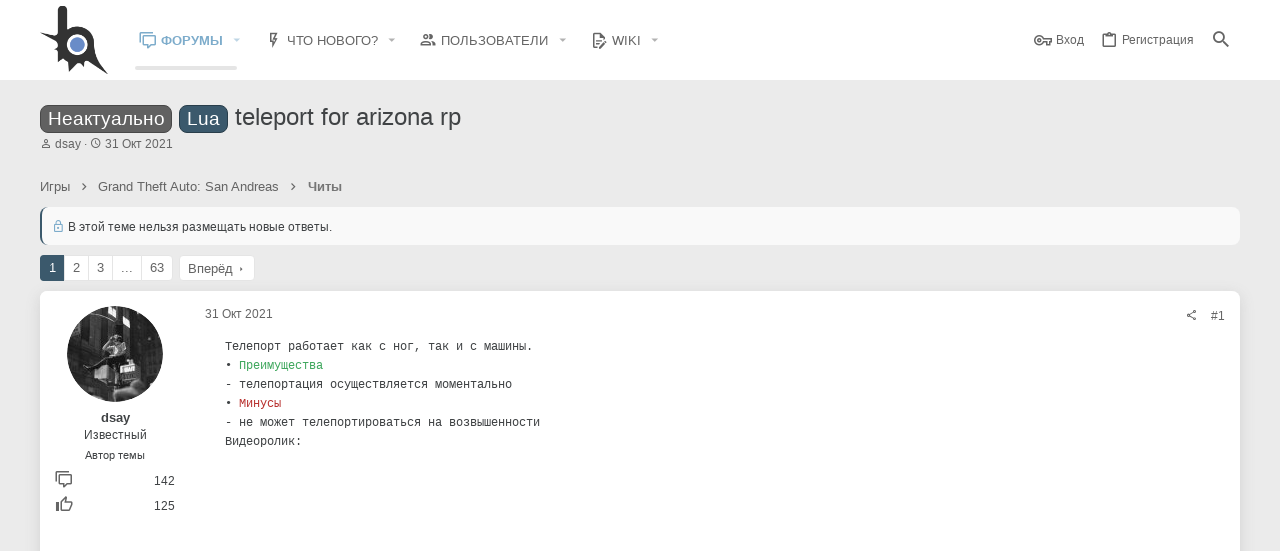

--- FILE ---
content_type: text/html; charset=utf-8
request_url: https://www.blast.hk/threads/106523/
body_size: 34279
content:
<!DOCTYPE html>









	



	
	






















	



















	











	

































	



























	






	




































<html id="XF" lang="ru-RU" dir="LTR"
	  style="font-size: 62.5%;"
	  data-app="public"
	  data-template="thread_view"
	  data-container-key="node-53"
	  data-content-key="thread-106523"
	  data-logged-in="false"
	  data-cookie-prefix="xf_"
	  data-csrf="1769085373,39c4eaa6dda7791bed4c3b4886f8152c"
	  class="has-no-js template-thread_view  uix_hasBottomTabs uix_page--fixed  uix_hasCrumbs uix_hasPageAction"
	  >
	<head>
		<meta charset="utf-8" />
		<meta http-equiv="X-UA-Compatible" content="IE=Edge" />
		<meta name="viewport" content="width=device-width, initial-scale=1, viewport-fit=cover">

		

		<title>Неактуально - Lua - teleport for arizona rp | BLASTHACK - Explosive Gamehacking</title>
		<link rel="manifest" href="/webmanifest.php">
		
			<meta name="theme-color" content="#3b596c" />
			<meta name="msapplication-TileColor" content="rgb(59, 89, 108)">
		
		<meta name="apple-mobile-web-app-title" content="BlastHack">
		
			<link rel="apple-touch-icon" href="/data/assets/logo/bh_b_new_192x192.png">
		

		
			
		<meta name="description" content="Телепорт работает как с ног, так и с машины.
• Преимущества
- телепортация осуществляется моментально
• Минусы
- не может телепортироваться на возвышенности..." />
		<meta property="og:description" content="Телепорт работает как с ног, так и с машины.
• Преимущества
- телепортация осуществляется моментально
• Минусы
- не может телепортироваться на возвышенности
Видеоролик:

Команды:
/tpc m - телепортация на метку
/tpc c - телепортация на чекпоинт

Обновил телепорт с транспортом" />
		<meta property="twitter:description" content="Телепорт работает как с ног, так и с машины.
• Преимущества
- телепортация осуществляется моментально
• Минусы
- не может телепортироваться на возвышенности
Видеоролик:

Команды:
/tpc m -..." />
	
		
			<meta property="og:url" content="https://www.blast.hk/threads/106523/" />
		
			<link rel="canonical" href="https://www.blast.hk/threads/106523/" />
		
			<link rel="next" href="/threads/106523/page-2" />
		

		
			
	
	
	<meta property="og:site_name" content="BLASTHACK - Explosive Gamehacking" />


		
		
			
	
	
	<meta property="og:type" content="website" />


		
		
			
	
	
	
		<meta property="og:title" content="Неактуально - Lua - teleport for arizona rp" />
		<meta property="twitter:title" content="Неактуально - Lua - teleport for arizona rp" />
	


		
		
		
		
			
	
	
	
		<meta property="og:image" content="https://www.blast.hk/styles/io/images/blasthack/metadata/bh_b_new.512.png" />
		<meta property="twitter:image" content="https://www.blast.hk/styles/io/images/blasthack/metadata/bh_b_new.512.png" />
		<meta property="twitter:card" content="summary" />
	


		

		
	

	

	
		
	

	<link rel="stylesheet" href="/css.php?css=public%3Anormalize.css%2Cpublic%3Afa.css%2Cpublic%3Acore.less%2Cpublic%3Aapp.less&amp;s=22&amp;l=2&amp;d=1765483371&amp;k=809dad7a07861aaa2553ae7daedd77a2656f0c65" />

	
		<link rel="preload" href="/styles/io/fonts/icons/material-icons/fonts/materialdesignicons-webfont.woff2?v=6.9.96" as="font" type="font/woff2" crossorigin="anonymous" />
		<link rel="stylesheet" href="/styles/io/fonts/icons/material-icons/css/materialdesignicons.min.css?d=1765483371" />	
	

	
	
	
		
	

	<link rel="stylesheet" href="/css.php?css=public%3Aaf_as_message_postbit.less%2Cpublic%3Aattachments.less%2Cpublic%3Abb_code.less%2Cpublic%3Aio.less%2Cpublic%3Amessage.less%2Cpublic%3Ashare_controls.less%2Cpublic%3Astructured_list.less%2Cpublic%3Ath_uix_threadStarterPost.less%2Cpublic%3Auix.less%2Cpublic%3Auix_socialMedia.less%2Cpublic%3Axfws_suggested_threads.less%2Cpublic%3Aextra.less&amp;s=22&amp;l=2&amp;d=1765483371&amp;k=8ef8d0d8623023efff5e1d69f451162095542d58" />

	
	
		<script src="/js/xf/preamble.min.js?_v=ad675087"></script>
	
	
	<meta name="apple-mobile-web-app-capable" content="yes">


		
			<link rel="icon" type="image/png" href="https://www.blast.hk/styles/io/images/blasthack/favicon_new.png" sizes="32x32" />
		
		
			<link rel="apple-touch-icon" href="https://www.blast.hk/styles/io/images/blasthack/metadata/bh_b_new.512.png" />
		
		
	<script async src="https://www.googletagmanager.com/gtag/js?id=UA-105570047-1"></script>
	<script>
		window.dataLayer = window.dataLayer || [];
		function gtag(){dataLayer.push(arguments);}
		gtag('js', new Date());
		gtag('config', 'UA-105570047-1', {
			// 
			
			
		});
	</script>


		

		

	</head>

	<body data-template="thread_view">
		<style>
	.p-pageWrapper .p-navSticky {
		top: 0 !important;
	}

	

	
	

	
	
	
		
	

	

	
		
	

		
		
		.uix_mainTabBar {top: 0px !important;}
		.uix_stickyBodyElement:not(.offCanvasMenu) {
			top: 20px !important;
			min-height: calc(100vh - 20px) !important;
		}
		.uix_sidebarInner .uix_sidebar--scroller {margin-top: 20px;}
		.uix_sidebarInner {margin-top: -20px;}
		.p-body-sideNavInner .uix_sidebar--scroller {margin-top: 20px;}
		.p-body-sideNavInner {margin-top: -20px;}
		.uix_stickyCategoryStrips {top: 20px !important;}
		#XF .u-anchorTarget {
			height: 20px;
			margin-top: -20px;
		}
	
		

		
			@media (max-width: $uix_sidebarBreakpoint) {
		
				.p-sectionLinks {display: none;}

				

				.uix_mainTabBar {top: 0px !important;}
				.uix_stickyBodyElement:not(.offCanvasMenu) {
					top: 20px !important;
					min-height: calc(100vh - 20px) !important;
				}
				.uix_sidebarInner .uix_sidebar--scroller {margin-top: 20px;}
				.uix_sidebarInner {margin-top: -20px;}
				.p-body-sideNavInner .uix_sidebar--scroller {margin-top: 20px;}
				.p-body-sideNavInner {margin-top: -20px;}
				.uix_stickyCategoryStrips {top: 20px !important;}
				#XF .u-anchorTarget {
					height: 20px;
					margin-top: -20px;
				}

				
		
			}
		
	

	.uix_sidebarNav .uix_sidebar--scroller {max-height: calc(100vh - 20px);}
	
	
</style>


		<div id="jumpToTop"></div>

		

		<div class="uix_pageWrapper--fixed">
			<div class="p-pageWrapper" id="top">

				
					
	
	



					

					

					
						
						
							<header class="p-header" id="header">
								<div class="p-header-inner">
									
						
							<div class="p-header-content">
								
									
										
	
	<div class="p-header-logo p-header-logo--image">
		<a class="uix_logo" href="/">
			
				<img src="/styles/io/images/blasthack/logo_b_new.png" srcset="" alt="BLASTHACK - Explosive Gamehacking"
					 width="" height="" />
				
		</a>
		
	</div>


									

									
										<div class="p-nav-opposite">
											
												
		
			
				
				
					<div class="p-navgroup p-discovery">
						
							
	

							
	
		
		
			<div class="uix_searchBar">
				<div class="uix_searchBarInner">
					<form action="/search/search" method="post" class="uix_searchForm" data-xf-init="quick-search">
						<a class="uix_search--close">
							<i class="fa--xf far fa-window-close" aria-hidden="true"></i>
						</a>
						<input type="text" class="input js-uix_syncValue uix_searchInput uix_searchDropdown__trigger" autocomplete="off" data-uixsync="search" name="keywords" placeholder="Поиск..." aria-label="Поиск" data-menu-autofocus="true" />
						<a href="/search/"
						   class="uix_search--settings u-ripple"
						   data-xf-key="/"
						   aria-label="Поиск"
						   aria-expanded="false"
						   aria-haspopup="true"
						   title="Поиск">
							<i class="fa--xf far fa-cog" aria-hidden="true"></i>
						</a>
						<span class=" uix_searchIcon">
							<i class="fa--xf far fa-search" aria-hidden="true"></i>
						</span>
						<input type="hidden" name="_xfToken" value="1769085373,39c4eaa6dda7791bed4c3b4886f8152c" />
					</form>
				</div>

				
					<a class="uix_searchIconTrigger p-navgroup-link p-navgroup-link--iconic p-navgroup-link--search u-ripple"
					   aria-label="Поиск"
					   aria-expanded="false"
					   aria-haspopup="true"
					   title="Поиск">
						<i aria-hidden="true"></i>
					</a>
				

				
					<a href="/search/"
					   class="p-navgroup-link p-navgroup-link--iconic p-navgroup-link--search u-ripple js-uix_minimalSearch__target"
					   data-xf-click="menu"
					   aria-label="Поиск"
					   aria-expanded="false"
					   aria-haspopup="true"
					   title="Поиск">
						<i aria-hidden="true"></i>
					</a>
				

				<div class="menu menu--structural menu--wide" data-menu="menu" aria-hidden="true">
					<form action="/search/search" method="post"
						  class="menu-content"
						  data-xf-init="quick-search">
						<h3 class="menu-header">Поиск</h3>
						
						<div class="menu-row">
							
								<div class="inputGroup inputGroup--joined">
									<input type="text" class="input js-uix_syncValue" name="keywords" data-uixsync="search" placeholder="Поиск..." aria-label="Поиск" data-menu-autofocus="true" />
									
			<select name="constraints" class="js-quickSearch-constraint input" aria-label="Search within">
				<option value="">Везде</option>
<option value="{&quot;search_type&quot;:&quot;post&quot;}">Темы</option>
<option value="{&quot;search_type&quot;:&quot;post&quot;,&quot;c&quot;:{&quot;nodes&quot;:[53],&quot;child_nodes&quot;:1}}">Этот форум</option>
<option value="{&quot;search_type&quot;:&quot;post&quot;,&quot;c&quot;:{&quot;thread&quot;:106523}}">Эта тема</option>

			</select>
		
								</div>
								
						</div>

						
						<div class="menu-row">
							<label class="iconic"><input type="checkbox"  name="c[title_only]" value="1" /><i aria-hidden="true"></i><span class="iconic-label">Искать только в заголовках

										
											<span tabindex="0" role="button"
												  data-xf-init="tooltip" data-trigger="hover focus click" title="Также будет выполнен поиск по тегам">

												<i class="fa--xf far fa-question-circle u-muted u-smaller" aria-hidden="true"></i>
											</span></span></label>

						</div>
						
						<div class="menu-row">
							<div class="inputGroup">
								<span class="inputGroup-text" id="ctrl_search_menu_by_member">От:</span>
								<input type="text" class="input" name="c[users]" data-xf-init="auto-complete" placeholder="Пользователь" aria-labelledby="ctrl_search_menu_by_member" />
							</div>
						</div>
						<div class="menu-footer">
							<span class="menu-footer-controls">
								<button type="submit" class="button--primary button button--icon button--icon--search"><span class="button-text">Поиск</span></button>
<a href="/search/live-search" class="button" data-xf-click="overlay"><span class="button-text">Live Search</span></a>
								<a href="/search/" class="button"><span class="button-text">Расширенный поиск...</span></a>
							</span>
						</div>

						<input type="hidden" name="_xfToken" value="1769085373,39c4eaa6dda7791bed4c3b4886f8152c" />
					</form>
				</div>


				<div class="menu menu--structural menu--wide uix_searchDropdown__menu" aria-hidden="true">
					<form action="/search/search" method="post"
						  class="menu-content"
						  data-xf-init="quick-search">
						
						
							<div class="menu-row">

								<div class="inputGroup">
									<input name="keywords"
										   class="js-uix_syncValue"
										   data-uixsync="search"
										   placeholder="Поиск..."
										   aria-label="Поиск"
										   type="hidden" />
									
			<select name="constraints" class="js-quickSearch-constraint input" aria-label="Search within">
				<option value="">Везде</option>
<option value="{&quot;search_type&quot;:&quot;post&quot;}">Темы</option>
<option value="{&quot;search_type&quot;:&quot;post&quot;,&quot;c&quot;:{&quot;nodes&quot;:[53],&quot;child_nodes&quot;:1}}">Этот форум</option>
<option value="{&quot;search_type&quot;:&quot;post&quot;,&quot;c&quot;:{&quot;thread&quot;:106523}}">Эта тема</option>

			</select>
		
								</div>
							</div>
							

						
						<div class="menu-row">
							<label class="iconic"><input type="checkbox"  name="c[title_only]" value="1" /><i aria-hidden="true"></i><span class="iconic-label">Искать только в заголовках

										
											<span tabindex="0" role="button"
												  data-xf-init="tooltip" data-trigger="hover focus click" title="Также будет выполнен поиск по тегам">

												<i class="fa--xf far fa-question-circle u-muted u-smaller" aria-hidden="true"></i>
											</span></span></label>

						</div>
						
						<div class="menu-row">
							<div class="inputGroup">
								<span class="inputGroup-text">От:</span>
								<input class="input" name="c[users]" data-xf-init="auto-complete" placeholder="Пользователь" />
							</div>
						</div>
						<div class="menu-footer">
							<span class="menu-footer-controls">
								<button type="submit" class="button--primary button button--icon button--icon--search"><span class="button-text">Поиск</span></button>
<a href="/search/live-search" class="button" data-xf-click="overlay"><span class="button-text">Live Search</span></a>
								<a href="/search/" class="button" rel="nofollow"><span class="button-text">Дополнительно...</span></a>
							</span>
						</div>

						<input type="hidden" name="_xfToken" value="1769085373,39c4eaa6dda7791bed4c3b4886f8152c" />
					</form>
				</div>
			</div>
		
	
	

						
					</div>
				
				
	

			
		
	
											
										</div>
									
								
							</div>
						
					
								</div>
							</header>
						
					
					

					
					
					

					
						
						<nav class="p-nav">
							<div class="p-nav-inner">
								
									
									
										
									
									<button type="button" class="button--plain p-nav-menuTrigger  badgeContainer button" data-badge="0" data-xf-click="off-canvas" data-menu=".js-headerOffCanvasMenu" role="button" tabindex="0" aria-label="Меню"><span class="button-text">
										<i aria-hidden="true"></i>
									</span></button>
									
								

								
	
	<div class="p-header-logo p-header-logo--image">
		<a class="uix_logo" href="/">
			
				<img src="/styles/io/images/blasthack/logo_b_new.png" srcset="" alt="BLASTHACK - Explosive Gamehacking"
					 width="" height="" />
				
		</a>
		
	</div>



								
									
										<div class="p-nav-scroller hScroller" data-xf-init="h-scroller" data-auto-scroll=".p-navEl.is-selected">
											<div class="hScroller-scroll">
												<ul class="p-nav-list js-offCanvasNavSource">
													
														<li>
															
	<div class="p-navEl u-ripple is-selected" data-has-children="true">
		
			
				
	
	<a href="/"
			class="p-navEl-link p-navEl-link--splitMenu "
			
			
			data-nav-id="forums"><span>Форумы</span></a>

				
					<a data-xf-key="1"
					   data-xf-click="menu"
					   data-menu-pos-ref="< .p-navEl"
					   class="p-navEl-splitTrigger"
					   role="button"
					   tabindex="0"
					   aria-label="Toggle expanded"
					   aria-expanded="false"
					   aria-haspopup="true">
					</a>
				
				
			
				
					<div class="menu menu--structural" data-menu="menu" aria-hidden="true">
						<div class="menu-content">
							
								
	
	
	<a href="/whats-new/posts/"
			class="menu-linkRow u-ripple u-indentDepth0 js-offCanvasCopy "
			
			
			data-nav-id="newPosts"><span>Новые сообщения</span></a>

	

							
								
	
	
	<a href="/search/?type=post"
			class="menu-linkRow u-ripple u-indentDepth0 js-offCanvasCopy "
			
			
			data-nav-id="searchForums"><span>Поиск сообщений</span></a>

	

							
						</div>
					</div>
				
			
			
			
		
			
	
</div>

														</li>
													
														<li>
															
	<div class="p-navEl u-ripple " data-has-children="true">
		
			
				
	
	<a href="/whats-new/"
			class="p-navEl-link p-navEl-link--splitMenu "
			
			
			data-nav-id="whatsNew"><span>Что нового?</span></a>

				
					<a data-xf-key="2"
					   data-xf-click="menu"
					   data-menu-pos-ref="< .p-navEl"
					   class="p-navEl-splitTrigger"
					   role="button"
					   tabindex="0"
					   aria-label="Toggle expanded"
					   aria-expanded="false"
					   aria-haspopup="true">
					</a>
				
				
			
				
					<div class="menu menu--structural" data-menu="menu" aria-hidden="true">
						<div class="menu-content">
							
								
	
	
	<a href="/whats-new/posts/"
			class="menu-linkRow u-ripple u-indentDepth0 js-offCanvasCopy "
			 rel="nofollow"
			
			data-nav-id="whatsNewPosts"><span>Новые сообщения</span></a>

	

							
								
	
	
	<a href="/whats-new/profile-posts/"
			class="menu-linkRow u-ripple u-indentDepth0 js-offCanvasCopy "
			 rel="nofollow"
			
			data-nav-id="whatsNewProfilePosts"><span>Новые сообщения профилей</span></a>

	

							
								
	
	
	<a href="/whats-new/latest-activity"
			class="menu-linkRow u-ripple u-indentDepth0 js-offCanvasCopy "
			 rel="nofollow"
			
			data-nav-id="latestActivity"><span>Последняя активность</span></a>

	

							
						</div>
					</div>
				
			
			
			
		
			
	
</div>

														</li>
													
														<li>
															
	<div class="p-navEl u-ripple " data-has-children="true">
		
			
				
	
	<a href="/members/"
			class="p-navEl-link p-navEl-link--splitMenu "
			
			
			data-nav-id="members"><span>Пользователи</span></a>

				
					<a data-xf-key="3"
					   data-xf-click="menu"
					   data-menu-pos-ref="< .p-navEl"
					   class="p-navEl-splitTrigger"
					   role="button"
					   tabindex="0"
					   aria-label="Toggle expanded"
					   aria-expanded="false"
					   aria-haspopup="true">
					</a>
				
				
			
				
					<div class="menu menu--structural" data-menu="menu" aria-hidden="true">
						<div class="menu-content">
							
								
	
	
	<a href="/online/"
			class="menu-linkRow u-ripple u-indentDepth0 js-offCanvasCopy "
			
			
			data-nav-id="currentVisitors"><span>Текущие посетители</span></a>

	

							
								
	
	
	<a href="/whats-new/profile-posts/"
			class="menu-linkRow u-ripple u-indentDepth0 js-offCanvasCopy "
			 rel="nofollow"
			
			data-nav-id="newProfilePosts"><span>Новые сообщения профилей</span></a>

	

							
								
	
	
	<a href="/search/?type=profile_post"
			class="menu-linkRow u-ripple u-indentDepth0 js-offCanvasCopy "
			
			
			data-nav-id="searchProfilePosts"><span>Поиск сообщений профилей</span></a>

	

							
								
	
	
	<a href="/award-system/list"
			class="menu-linkRow u-ripple u-indentDepth0 js-offCanvasCopy "
			
			
			data-nav-id="addonFlarePubAwards"><span>Награды</span></a>

	

							
						</div>
					</div>
				
			
			
			
		
			
	
</div>

														</li>
													
														<li>
															
	<div class="p-navEl u-ripple " data-has-children="true">
		
			
				
	
	<a href="https://wiki.blast.hk"
			class="p-navEl-link p-navEl-link--splitMenu "
			 target="_blank"
			
			data-nav-id="wiki"><span>Wiki</span></a>

				
					<a data-xf-key="4"
					   data-xf-click="menu"
					   data-menu-pos-ref="< .p-navEl"
					   class="p-navEl-splitTrigger"
					   role="button"
					   tabindex="0"
					   aria-label="Toggle expanded"
					   aria-expanded="false"
					   aria-haspopup="true">
					</a>
				
				
			
				
					<div class="menu menu--structural" data-menu="menu" aria-hidden="true">
						<div class="menu-content">
							
								
	
	
	<a href="https://sampwiki.blast.hk/"
			class="menu-linkRow u-ripple u-indentDepth0 js-offCanvasCopy "
			 target="_blank"
			
			data-nav-id="sampwiki"><span>SA-MP Wiki</span></a>

	

							
						</div>
					</div>
				
			
			
			
		
			
	
</div>

														</li>
													
												</ul>
											</div>
										</div>
									

									
								

								
	


								
									<div class="p-nav-opposite">
										
											
		
			
				
					<div class="p-navgroup p-account p-navgroup--guest">
						
							
								
	
		
		
	
		
			<a href="/login/" class="p-navgroup-link p-navgroup-link--textual p-navgroup-link--logIn" data-xf-click="menu">
				<i></i>
				<span class="p-navgroup-linkText">Вход</span>
			</a>
			<div class="menu menu--structural menu--medium" data-menu="menu" aria-hidden="true" data-href="/login/"></div>
		
	
	
		
			<a href="/login/register" class="p-navgroup-link u-ripple p-navgroup-link--textual p-navgroup-link--register" data-xf-click="overlay" data-follow-redirects="on">
				<i></i>
				<span class="p-navgroup-linkText">Регистрация</span>
			</a>
		
	

	

							
						
					</div>
				
				
					<div class="p-navgroup p-discovery">
						
							
	
		
	

							
	
		
		
			<div class="uix_searchBar">
				<div class="uix_searchBarInner">
					<form action="/search/search" method="post" class="uix_searchForm" data-xf-init="quick-search">
						<a class="uix_search--close">
							<i class="fa--xf far fa-window-close" aria-hidden="true"></i>
						</a>
						<input type="text" class="input js-uix_syncValue uix_searchInput uix_searchDropdown__trigger" autocomplete="off" data-uixsync="search" name="keywords" placeholder="Поиск..." aria-label="Поиск" data-menu-autofocus="true" />
						<a href="/search/"
						   class="uix_search--settings u-ripple"
						   data-xf-key="/"
						   aria-label="Поиск"
						   aria-expanded="false"
						   aria-haspopup="true"
						   title="Поиск">
							<i class="fa--xf far fa-cog" aria-hidden="true"></i>
						</a>
						<span class=" uix_searchIcon">
							<i class="fa--xf far fa-search" aria-hidden="true"></i>
						</span>
						<input type="hidden" name="_xfToken" value="1769085373,39c4eaa6dda7791bed4c3b4886f8152c" />
					</form>
				</div>

				
					<a class="uix_searchIconTrigger p-navgroup-link p-navgroup-link--iconic p-navgroup-link--search u-ripple"
					   aria-label="Поиск"
					   aria-expanded="false"
					   aria-haspopup="true"
					   title="Поиск">
						<i aria-hidden="true"></i>
					</a>
				

				
					<a href="/search/"
					   class="p-navgroup-link p-navgroup-link--iconic p-navgroup-link--search u-ripple js-uix_minimalSearch__target"
					   data-xf-click="menu"
					   aria-label="Поиск"
					   aria-expanded="false"
					   aria-haspopup="true"
					   title="Поиск">
						<i aria-hidden="true"></i>
					</a>
				

				<div class="menu menu--structural menu--wide" data-menu="menu" aria-hidden="true">
					<form action="/search/search" method="post"
						  class="menu-content"
						  data-xf-init="quick-search">
						<h3 class="menu-header">Поиск</h3>
						
						<div class="menu-row">
							
								<div class="inputGroup inputGroup--joined">
									<input type="text" class="input js-uix_syncValue" name="keywords" data-uixsync="search" placeholder="Поиск..." aria-label="Поиск" data-menu-autofocus="true" />
									
			<select name="constraints" class="js-quickSearch-constraint input" aria-label="Search within">
				<option value="">Везде</option>
<option value="{&quot;search_type&quot;:&quot;post&quot;}">Темы</option>
<option value="{&quot;search_type&quot;:&quot;post&quot;,&quot;c&quot;:{&quot;nodes&quot;:[53],&quot;child_nodes&quot;:1}}">Этот форум</option>
<option value="{&quot;search_type&quot;:&quot;post&quot;,&quot;c&quot;:{&quot;thread&quot;:106523}}">Эта тема</option>

			</select>
		
								</div>
								
						</div>

						
						<div class="menu-row">
							<label class="iconic"><input type="checkbox"  name="c[title_only]" value="1" /><i aria-hidden="true"></i><span class="iconic-label">Искать только в заголовках

										
											<span tabindex="0" role="button"
												  data-xf-init="tooltip" data-trigger="hover focus click" title="Также будет выполнен поиск по тегам">

												<i class="fa--xf far fa-question-circle u-muted u-smaller" aria-hidden="true"></i>
											</span></span></label>

						</div>
						
						<div class="menu-row">
							<div class="inputGroup">
								<span class="inputGroup-text" id="ctrl_search_menu_by_member">От:</span>
								<input type="text" class="input" name="c[users]" data-xf-init="auto-complete" placeholder="Пользователь" aria-labelledby="ctrl_search_menu_by_member" />
							</div>
						</div>
						<div class="menu-footer">
							<span class="menu-footer-controls">
								<button type="submit" class="button--primary button button--icon button--icon--search"><span class="button-text">Поиск</span></button>
<a href="/search/live-search" class="button" data-xf-click="overlay"><span class="button-text">Live Search</span></a>
								<a href="/search/" class="button"><span class="button-text">Расширенный поиск...</span></a>
							</span>
						</div>

						<input type="hidden" name="_xfToken" value="1769085373,39c4eaa6dda7791bed4c3b4886f8152c" />
					</form>
				</div>


				<div class="menu menu--structural menu--wide uix_searchDropdown__menu" aria-hidden="true">
					<form action="/search/search" method="post"
						  class="menu-content"
						  data-xf-init="quick-search">
						
						
							<div class="menu-row">

								<div class="inputGroup">
									<input name="keywords"
										   class="js-uix_syncValue"
										   data-uixsync="search"
										   placeholder="Поиск..."
										   aria-label="Поиск"
										   type="hidden" />
									
			<select name="constraints" class="js-quickSearch-constraint input" aria-label="Search within">
				<option value="">Везде</option>
<option value="{&quot;search_type&quot;:&quot;post&quot;}">Темы</option>
<option value="{&quot;search_type&quot;:&quot;post&quot;,&quot;c&quot;:{&quot;nodes&quot;:[53],&quot;child_nodes&quot;:1}}">Этот форум</option>
<option value="{&quot;search_type&quot;:&quot;post&quot;,&quot;c&quot;:{&quot;thread&quot;:106523}}">Эта тема</option>

			</select>
		
								</div>
							</div>
							

						
						<div class="menu-row">
							<label class="iconic"><input type="checkbox"  name="c[title_only]" value="1" /><i aria-hidden="true"></i><span class="iconic-label">Искать только в заголовках

										
											<span tabindex="0" role="button"
												  data-xf-init="tooltip" data-trigger="hover focus click" title="Также будет выполнен поиск по тегам">

												<i class="fa--xf far fa-question-circle u-muted u-smaller" aria-hidden="true"></i>
											</span></span></label>

						</div>
						
						<div class="menu-row">
							<div class="inputGroup">
								<span class="inputGroup-text">От:</span>
								<input class="input" name="c[users]" data-xf-init="auto-complete" placeholder="Пользователь" />
							</div>
						</div>
						<div class="menu-footer">
							<span class="menu-footer-controls">
								<button type="submit" class="button--primary button button--icon button--icon--search"><span class="button-text">Поиск</span></button>
<a href="/search/live-search" class="button" data-xf-click="overlay"><span class="button-text">Live Search</span></a>
								<a href="/search/" class="button" rel="nofollow"><span class="button-text">Дополнительно...</span></a>
							</span>
						</div>

						<input type="hidden" name="_xfToken" value="1769085373,39c4eaa6dda7791bed4c3b4886f8152c" />
					</form>
				</div>
			</div>
		
	
	

						
					</div>
				
				
	

			
		
	
											
	
		
	

	

										
									</div>
								
							</div>
							
						</nav>

					
						
		
			<div class="p-sectionLinks p-sectionLinks--empty"></div>
		
	
					

					

					
	

					
	

					
	

					
	

					
				

				
				<div class="offCanvasMenu offCanvasMenu--nav js-headerOffCanvasMenu" data-menu="menu" aria-hidden="true" data-ocm-builder="navigation">
					<div class="offCanvasMenu-backdrop" data-menu-close="true"></div>
					<div class="offCanvasMenu-content">
						
						<div class="sidePanel sidePanel--nav sidePanel--visitor">
	<div class="sidePanel__tabPanels">
		
		<div data-content="navigation" class="is-active sidePanel__tabPanel js-navigationTabPanel">
			
							<div class="offCanvasMenu-header">
								Меню
								<a class="offCanvasMenu-closer" data-menu-close="true" role="button" tabindex="0" aria-label="Закрыть"></a>
							</div>
							
							<div class="js-offCanvasNavTarget"></div>
							
							
						
		</div>
		
		
		
	</div>
</div>

						
					</div>
				</div>

				
	
		
	
		
			<div class="p-body-header">
				<div class="pageContent">
					
						
							<div class="uix_headerInner">
								
									
										<div class="p-title ">
											
												
													<h1 class="p-title-value"><a href="/forums/53/?prefix_id=66" class="labelLink" rel="nofollow"><span class="label label--gray" dir="auto">Неактуально</span></a><span class="label-append">&nbsp;</span><a href="/forums/53/?prefix_id=43" class="labelLink" rel="nofollow"><span class="label label--primary" dir="auto">Lua</span></a><span class="label-append">&nbsp;</span>teleport for arizona rp</h1>
												
											
										</div>
									

									
										<div class="p-description">
	<ul class="listInline listInline--bullet">
		<li>
			<i class="fa--xf far fa-user" aria-hidden="true" title="Автор темы"></i>
			<span class="u-srOnly">Автор темы</span>

			<a href="/members/370665/" class="username  u-concealed" dir="auto" data-user-id="370665" data-xf-init="member-tooltip">dsay</a>
		</li>
		<li>
			<i class="fa--xf far fa-clock" aria-hidden="true" title="Дата начала"></i>
			<span class="u-srOnly">Дата начала</span>

			<a href="/threads/106523/" class="u-concealed"><time  class="u-dt" dir="auto" datetime="2021-10-31T18:14:19+0300" data-time="1635693259" data-date-string="31 Окт 2021" data-time-string="18:14" title="31 Окт 2021 в 18:14">31 Окт 2021</time></a>
		</li>


		
	</ul>
</div>
									
								
							</div>
						
						
					
				</div>
			</div>
		
	

	


				

<div class="p-body">

					

					<div class="p-body-inner ">
						
						<!--XF:EXTRA_OUTPUT-->


						
	
		
	
		

		
	

	


						
	


						
	


						
	
		
	
	
	
		<div class="breadcrumb ">
			<div class="pageContent">
				
					
						
							<ul class="p-breadcrumbs "
								itemscope itemtype="https://schema.org/BreadcrumbList">
								
									
		

		
		
		

			
		
			
			
	<li itemprop="itemListElement" itemscope itemtype="https://schema.org/ListItem">
		<a href="/#igry.20" itemprop="item">
			
				<span itemprop="name">Игры</span>
			
		</a>
		<meta itemprop="position" content="1" />
	</li>

		
			
			
	<li itemprop="itemListElement" itemscope itemtype="https://schema.org/ListItem">
		<a href="/categories/41/" itemprop="item">
			
				<span itemprop="name">Grand Theft Auto: San Andreas</span>
			
		</a>
		<meta itemprop="position" content="2" />
	</li>

		
			
			
	<li itemprop="itemListElement" itemscope itemtype="https://schema.org/ListItem">
		<a href="/forums/53/" itemprop="item">
			
				<span itemprop="name">Читы</span>
			
		</a>
		<meta itemprop="position" content="3" />
	</li>

		
	
								
							</ul>
						
					
				
			</div>
		</div>
	

	



	


						
	


						
	<noscript class="js-jsWarning"><div class="blockMessage blockMessage--important blockMessage--iconic u-noJsOnly">JavaScript отключён. Чтобы полноценно использовать наш сайт, включите JavaScript в своём браузере.</div></noscript>

						
	<div class="blockMessage blockMessage--important blockMessage--iconic js-browserWarning" style="display: none">Вы используете устаревший браузер. Этот и другие сайты могут отображаться в нём некорректно.<br />Вам необходимо обновить браузер или попробовать использовать <a href="https://www.google.com/chrome/" target="_blank" rel="noopener">другой</a>.</div>



						<div uix_component="MainContainer" class="uix_contentWrapper">

							
	


							
							
	

							
	

							
	

							
	


							


<div class="p-body-main  ">
								
								

								
	

								<div uix_component="MainContent" class="p-body-content">
									<!-- ABOVE MAIN CONTENT -->
									
	

									
	

									
	

									
	

									
	

									

<div class="p-body-pageContent">
										
	

										
	

										
	

										
	

										
	

										















	
	
	
		
	
	
	


	
	
	
		
	
	
	


	
	
		
	
	
	


	
	










	



	

	
		
	



















<div class="block block--messages" data-xf-init="" data-type="post" data-href="/inline-mod/" data-search-target="*">

	<span class="u-anchorTarget" id="posts"></span>

	
		
	
		<div class="block-outer">
			<dl class="blockStatus">
				<dt>Статус</dt>
				
					
					
						<dd class="blockStatus-message blockStatus-message--locked">
							В этой теме нельзя размещать новые ответы.
						</dd>
					
				
			</dl>
		</div>
	

	

	<div class="block-outer"><div class="block-outer-main"><nav class="pageNavWrapper pageNavWrapper--mixed ">



<div class="pageNav  pageNav--skipEnd">
	

	<ul class="pageNav-main">
		

	
		<li class="pageNav-page pageNav-page--current "><a href="/threads/106523/">1</a></li>
	


		

		
			

	
		<li class="pageNav-page pageNav-page--later"><a href="/threads/106523/page-2">2</a></li>
	

		
			

	
		<li class="pageNav-page pageNav-page--later"><a href="/threads/106523/page-3">3</a></li>
	

		

		
			
				<li class="pageNav-page pageNav-page--skip pageNav-page--skipEnd">
					<a data-xf-init="tooltip" title="Перейти к странице"
						data-xf-click="menu"
						role="button" tabindex="0" aria-expanded="false" aria-haspopup="true">...</a>
					

	<div class="menu menu--pageJump" data-menu="menu" aria-hidden="true">
		<div class="menu-content">
			<h4 class="menu-header">Перейти к странице</h4>
			<div class="menu-row" data-xf-init="page-jump" data-page-url="/threads/106523/page-%page%">
				<div class="inputGroup inputGroup--numbers">
					<div class="inputGroup inputGroup--numbers inputNumber" data-xf-init="number-box"><input type="number" pattern="\d*" class="input input--number js-numberBoxTextInput input input--numberNarrow js-pageJumpPage" value="4"  min="1" max="63" step="1" required="required" data-menu-autofocus="true" /></div>
					<span class="inputGroup-text"><button type="button" class="js-pageJumpGo button"><span class="button-text">Выполнить</span></button></span>
				</div>
			</div>
		</div>
	</div>

				</li>
			
		

		

	
		<li class="pageNav-page "><a href="/threads/106523/page-63">63</a></li>
	

	</ul>

	
		<a href="/threads/106523/page-2" class="pageNav-jump pageNav-jump--next">Вперёд</a>
	
</div>

<div class="pageNavSimple">
	

	<a class="pageNavSimple-el pageNavSimple-el--current"
		data-xf-init="tooltip" title="Перейти к странице"
		data-xf-click="menu" role="button" tabindex="0" aria-expanded="false" aria-haspopup="true">
		1 из 63
	</a>
	

	<div class="menu menu--pageJump" data-menu="menu" aria-hidden="true">
		<div class="menu-content">
			<h4 class="menu-header">Перейти к странице</h4>
			<div class="menu-row" data-xf-init="page-jump" data-page-url="/threads/106523/page-%page%">
				<div class="inputGroup inputGroup--numbers">
					<div class="inputGroup inputGroup--numbers inputNumber" data-xf-init="number-box"><input type="number" pattern="\d*" class="input input--number js-numberBoxTextInput input input--numberNarrow js-pageJumpPage" value="1"  min="1" max="63" step="1" required="required" data-menu-autofocus="true" /></div>
					<span class="inputGroup-text"><button type="button" class="js-pageJumpGo button"><span class="button-text">Выполнить</span></button></span>
				</div>
			</div>
		</div>
	</div>


	
		<a href="/threads/106523/page-2" class="pageNavSimple-el pageNavSimple-el--next">
			Вперёд <i aria-hidden="true"></i>
		</a>
		<a href="/threads/106523/page-63"
			class="pageNavSimple-el pageNavSimple-el--last"
			data-xf-init="tooltip" title="Last">
			<i aria-hidden="true"></i> <span class="u-srOnly">Last</span>
		</a>
	
</div>

</nav>



</div></div>

	

	
		
	<div class="block-outer js-threadStatusField"></div>

	

	<div class="block-container lbContainer"
		data-xf-init="lightbox select-to-quote"
		data-message-selector=".js-post"
		data-lb-id="thread-106523"
		data-lb-universal="0">

		<div class="block-body js-replyNewMessageContainer">
			
				

					

					

						

	


	

	

	

	
	<article class="message    message-threadStarterPost message--post  js-post js-inlineModContainer  "
			 data-author="dsay"
			 data-content="post-875051"
			 id="js-post-875051">

		<span class="u-anchorTarget" id="post-875051"></span>

		
			<div class="message-inner">
				
					<div class="message-cell message-cell--user">
						

	<section itemscope itemtype="https://schema.org/Person" class="message-user userExtra--expand">
		<div class="message-avatar ">
			<div class="message-avatar-wrapper">
				
					<a href="/members/370665/" class="avatar avatar--m" data-user-id="370665" data-xf-init="member-tooltip">
			<img src="/data/avatars/m/370/370665.jpg?1575996169" srcset="/data/avatars/l/370/370665.jpg?1575996169 2x" alt="dsay" class="avatar-u370665-m" width="96" height="96" loading="lazy" itemprop="image" /> 
		</a>
				
				
			</div>
		</div>
		<div class="uix_messagePostBitWrapper">
			<div class="message-userDetails">












				<h4 class="message-name"><a href="/members/370665/" class="username " dir="auto" data-user-id="370665" data-xf-init="member-tooltip" itemprop="name">dsay</a></h4>
				<h5 class="userTitle message-userTitle" dir="auto" itemprop="jobTitle">Известный</h5>
				
				
					
						<div class="userBanner message-userBanner uix_userBanner--op">
							<span class="userBanner-before"></span>
								<strong>Автор темы</strong>
							<span class="userBanner-after"></span>
						</div>
					
				
				
				
			</div>
			
			
				
				
					
							<div class="message-userExtras">
								


    

    <div class="awardsPostbitContainer">
        

        

        
    </div>











									<div class="userExtrasContainer">
									
									
										<dl class="pairs pairs--justified">
											
												<dt>
													<span data-xf-init="tooltip" title="Сообщения">
														<i class="fa--xf far fa-comments" aria-hidden="true"></i>
													</span>
												</dt>
												
											<dd>142</dd>
										</dl>
									
									
									
										<dl class="pairs pairs--justified">
											
												<dt>
													<span data-xf-init="tooltip" title="Реакции">
														<i class="fa--xf far fa-thumbs-up" aria-hidden="true"></i>
													</span>
												</dt>
												
											<dd>125</dd>
										</dl>
									
									
									
    

    


									
									
									
										

	

										
											

	

										
									
									</div>
								












							</div>
						
				
			
		</div>
		<span class="message-userArrow"></span>
	</section>

					</div>
				

				
					<div class="message-cell message-cell--main">
						
							<div class="message-main uix_messageContent js-quickEditTarget">

								
									

	<header class="message-attribution message-attribution--split">
		<ul class="message-attribution-main listInline ">
			
			<li class="u-concealed">
				<a href="/threads/106523/post-875051" rel="nofollow">
					<time  class="u-dt" dir="auto" datetime="2021-10-31T18:14:19+0300" data-time="1635693259" data-date-string="31 Окт 2021" data-time-string="18:14" title="31 Окт 2021 в 18:14" itemprop="datePublished">31 Окт 2021</time>
				</a>
			</li>
			
			
		</ul>

		<ul class="message-attribution-opposite message-attribution-opposite--list ">
			
			<li>
				<a href="/threads/106523/post-875051"
					class="message-attribution-gadget"
					data-xf-init="share-tooltip"
					data-href="/posts/875051/share"
					aria-label="Поделиться"
					rel="nofollow">
					<i class="fa--xf far fa-share-alt" aria-hidden="true"></i>
				</a>
			</li>
			
			
				<li>
					<a href="/threads/106523/post-875051" rel="nofollow">
						#1
					</a>
				</li>
			
		</ul>
	</header>

								

								<div class="message-content js-messageContent">
									

										
											
	
	
	

										

										
											

	
<div class="message-userContent lbContainer js-lbContainer "
		 data-lb-id="post-875051"
		 data-lb-caption-desc="dsay &middot; 31 Окт 2021 в 18:14">

		
			

	

		

		<article class="message-body js-selectToQuote">
			
				
			
			
				<div class="bbWrapper"><div style="margin-left: 20px"><span style="font-family: 'courier new'"><span style="font-size: 12px">Телепорт работает как с ног, так и с машины.</span></span>&#8203;</div><div style="margin-left: 20px"><span style="font-family: 'courier new'"><span style="font-size: 12px">• </span><span style="color: #3f4345"><span style="color: rgb(65, 168, 95)"><span style="font-size: 12px">Преимущества</span></span></span></span>&#8203;</div><div style="margin-left: 20px"><span style="font-family: 'courier new'"><span style="font-size: 12px">- телепортация осуществляется моментально</span></span>&#8203;</div><div style="margin-left: 20px"><span style="font-family: 'courier new'"><span style="color: #3f4345"><span style="font-size: 12px">• </span><span style="color: rgb(184, 49, 47)"><span style="font-size: 12px">Минусы</span></span></span></span>&#8203;</div><div style="margin-left: 20px"><span style="font-family: 'courier new'"><span style="font-size: 12px">- не может телепортироваться на возвышенности</span></span>&#8203;</div><div style="margin-left: 20px"><span style="font-family: 'courier new'"><span style="font-size: 12px">Видеоролик:</span></span>&#8203;</div><div style="margin-left: 20px"><span style="font-family: 'courier new'"><span style="font-size: 12px"><div class="bbMediaWrapper" data-media-site-id="youtube" data-media-key="d-aF_Q1FrSk">
	<div class="bbMediaWrapper-inner">
		<iframe src="https://www.youtube.com/embed/d-aF_Q1FrSk?wmode=opaque"
				width="560" height="315"
				frameborder="0" allowfullscreen="true"></iframe>
	</div>
</div></span></span>&#8203;</div><div style="margin-left: 20px"><span style="font-family: 'courier new'"><span style="font-size: 12px">Команды:</span></span>&#8203;</div><div style="margin-left: 20px"><span style="font-family: 'courier new'"><span style="font-size: 12px">/tpc m - телепортация на метку</span></span>&#8203;</div><div style="margin-left: 20px"><span style="font-family: 'courier new'"><span style="font-size: 12px">/tpc c - телепортация на чекпоинт</span></span>&#8203;</div><div style="margin-left: 20px">&#8203;</div><div style="margin-left: 20px">Обновил телепорт с транспортом&#8203;</div></div>
			
			<div class="js-selectToQuoteEnd">&nbsp;</div>
			
				
			
		</article>

		
			

	

		

		
			
	
		
		<section class="message-attachments">
			<h4 class="block-textHeader">Вложения</h4>
			<ul class="attachmentList">
				
					
						
	<li class="file file--linked">
		<a class="u-anchorTarget" id="attachment-131537"></a>
		
			 <a class="file-preview" href="/attachments/131537/" target="_blank" data-xf-click="overlay" data-xf-init="tooltip" data-maintain="true" data-trigger="hover focus" data-html="true" data-content="<a class='button--link' href='/attachments/131537//plain' data-xf-click='overlay'>Просмотреть содержимое</a>">
				<span class="file-typeIcon">
					<i class="fa--xf far fa-file" aria-hidden="true"></i>
				</span>
			</a>
		

		<div class="file-content">
			<div class="file-info">
				<span class="file-name" title="0.luac">0.luac</span>
				<div class="file-meta">
					3.8 KB
					
					&middot; Просмотры: 9,298
					
				</div>
			</div>
		</div>
	</li>

					
				
			</ul>
		</section>
	

		
	</div>

										

										
											
	
		<div class="message-lastEdit">
			
				Последнее редактирование: <time  class="u-dt" dir="auto" datetime="2022-01-15T08:38:25+0300" data-time="1642225105" data-date-string="15 Янв 2022" data-time-string="08:38" title="15 Янв 2022 в 08:38" itemprop="dateModified">15 Янв 2022</time>
				
		</div>
	

										

										
											
	

										

									
								</div>

								<div class="reactionsBar js-reactionsList is-active">
									
	
	
		<ul class="reactionSummary">
		
			<li><span class="reaction reaction--small reaction--1" data-reaction-id="1"><i aria-hidden="true"></i><img src="[data-uri]" class="reaction-sprite js-reaction" alt="Нравится" title="Нравится" /></span></li><li><span class="reaction reaction--small reaction--4" data-reaction-id="4"><i aria-hidden="true"></i><img src="[data-uri]" class="reaction-sprite js-reaction" alt="Вау" title="Вау" /></span></li><li><span class="reaction reaction--small reaction--2" data-reaction-id="2"><i aria-hidden="true"></i><img src="[data-uri]" class="reaction-sprite js-reaction" alt="Влюблен" title="Влюблен" /></span></li>
		
		</ul>
	


<span class="u-srOnly">Реакции:</span>
<a class="reactionsBar-link" href="/posts/875051/reactions" data-xf-click="overlay" data-cache="false" rel="nofollow"><bdi>igorberkut1200</bdi>, <bdi>puerchik</bdi>, <bdi>Aesthetic</bdi> и 50 других</a>
								</div>

								
									
	<footer class="message-footer">
		

		

		<div class="js-historyTarget message-historyTarget toggleTarget" data-href="trigger-href"></div>
	</footer>

								
							</div>

						
					</div>
				
			</div>
		
	</article>

	
	

					

					

				

					

					

						

	


	

	

	
	<article class="message   message--post  js-post js-inlineModContainer  "
			 data-author="F0RQU1N and"
			 data-content="post-875934"
			 id="js-post-875934">

		<span class="u-anchorTarget" id="post-875934"></span>

		
			<div class="message-inner">
				
					<div class="message-cell message-cell--user">
						

	<section itemscope itemtype="https://schema.org/Person" class="message-user userExtra--expand">
		<div class="message-avatar ">
			<div class="message-avatar-wrapper">
				
					<a href="/members/243771/" class="avatar avatar--m" data-user-id="243771" data-xf-init="member-tooltip">
			<img src="/data/avatars/m/243/243771.jpg?1658720176" srcset="/data/avatars/l/243/243771.jpg?1658720176 2x" alt="F0RQU1N and" class="avatar-u243771-m" width="96" height="96" loading="lazy" itemprop="image" /> 
		</a>
				
				
			</div>
		</div>
		<div class="uix_messagePostBitWrapper">
			<div class="message-userDetails">












				<h4 class="message-name"><a href="/members/243771/" class="username " dir="auto" data-user-id="243771" data-xf-init="member-tooltip" itemprop="name">F0RQU1N and</a></h4>
				<h5 class="userTitle message-userTitle" dir="auto" itemprop="jobTitle">Известный</h5>
				
				
				
				
			</div>
			
			
				
				
					
							<div class="message-userExtras">
								


    

    <div class="awardsPostbitContainer">
        

        

        
    </div>











									<div class="userExtrasContainer">
									
									
										<dl class="pairs pairs--justified">
											
												<dt>
													<span data-xf-init="tooltip" title="Сообщения">
														<i class="fa--xf far fa-comments" aria-hidden="true"></i>
													</span>
												</dt>
												
											<dd>1,297</dd>
										</dl>
									
									
									
										<dl class="pairs pairs--justified">
											
												<dt>
													<span data-xf-init="tooltip" title="Реакции">
														<i class="fa--xf far fa-thumbs-up" aria-hidden="true"></i>
													</span>
												</dt>
												
											<dd>500</dd>
										</dl>
									
									
									
    

    


									
									
									
										

	

										
											

	

										
									
									</div>
								












							</div>
						
				
			
		</div>
		<span class="message-userArrow"></span>
	</section>

					</div>
				

				
					<div class="message-cell message-cell--main">
						
							<div class="message-main uix_messageContent js-quickEditTarget">

								
									

	<header class="message-attribution message-attribution--split">
		<ul class="message-attribution-main listInline ">
			
			<li class="u-concealed">
				<a href="/threads/106523/post-875934" rel="nofollow">
					<time  class="u-dt" dir="auto" datetime="2021-11-01T16:42:39+0300" data-time="1635774159" data-date-string="1 Ноя 2021" data-time-string="16:42" title="1 Ноя 2021 в 16:42" itemprop="datePublished">1 Ноя 2021</time>
				</a>
			</li>
			
			
		</ul>

		<ul class="message-attribution-opposite message-attribution-opposite--list ">
			
			<li>
				<a href="/threads/106523/post-875934"
					class="message-attribution-gadget"
					data-xf-init="share-tooltip"
					data-href="/posts/875934/share"
					aria-label="Поделиться"
					rel="nofollow">
					<i class="fa--xf far fa-share-alt" aria-hidden="true"></i>
				</a>
			</li>
			
			
				<li>
					<a href="/threads/106523/post-875934" rel="nofollow">
						#2
					</a>
				</li>
			
		</ul>
	</header>

								

								<div class="message-content js-messageContent">
									

										
											
	
	
	

										

										
											

	
<div class="message-userContent lbContainer js-lbContainer "
		 data-lb-id="post-875934"
		 data-lb-caption-desc="F0RQU1N and &middot; 1 Ноя 2021 в 16:42">

		

		<article class="message-body js-selectToQuote">
			
				
			
			
				<div class="bbWrapper">Ахуенно бро, через час рр 100%, вы разом решили все обходы слить?)</div>
			
			<div class="js-selectToQuoteEnd">&nbsp;</div>
			
				
			
		</article>

		

		
	</div>

										

										
											
	

										

										
											
	

										

									
								</div>

								<div class="reactionsBar js-reactionsList is-active">
									
	
	
		<ul class="reactionSummary">
		
			<li><span class="reaction reaction--small reaction--1" data-reaction-id="1"><i aria-hidden="true"></i><img src="[data-uri]" class="reaction-sprite js-reaction" alt="Нравится" title="Нравится" /></span></li>
		
		</ul>
	


<span class="u-srOnly">Реакции:</span>
<a class="reactionsBar-link" href="/posts/875934/reactions" data-xf-click="overlay" data-cache="false" rel="nofollow"><bdi>ferkomen</bdi></a>
								</div>

								
									
	<footer class="message-footer">
		

		

		<div class="js-historyTarget message-historyTarget toggleTarget" data-href="trigger-href"></div>
	</footer>

								
							</div>

						
					</div>
				
			</div>
		
	</article>

	
	

					

					

				

					

					

						

	


	

	

	
	<article class="message   message--post  js-post js-inlineModContainer  "
			 data-author="Zinedinov"
			 data-content="post-875938"
			 id="js-post-875938">

		<span class="u-anchorTarget" id="post-875938"></span>

		
			<div class="message-inner">
				
					<div class="message-cell message-cell--user">
						

	<section itemscope itemtype="https://schema.org/Person" class="message-user userExtra--expand">
		<div class="message-avatar ">
			<div class="message-avatar-wrapper">
				
					<a href="/members/418303/" class="avatar avatar--m" data-user-id="418303" data-xf-init="member-tooltip">
			<img src="/data/avatars/m/418/418303.jpg?1603389884" srcset="/data/avatars/l/418/418303.jpg?1603389884 2x" alt="Zinedinov" class="avatar-u418303-m" width="96" height="96" loading="lazy" itemprop="image" /> 
		</a>
				
				
			</div>
		</div>
		<div class="uix_messagePostBitWrapper">
			<div class="message-userDetails">












				<h4 class="message-name"><a href="/members/418303/" class="username " dir="auto" data-user-id="418303" data-xf-init="member-tooltip" itemprop="name">Zinedinov</a></h4>
				<h5 class="userTitle message-userTitle" dir="auto" itemprop="jobTitle">Участник</h5>
				
				
				
				
			</div>
			
			
				
				
					
							<div class="message-userExtras">
								


    

    <div class="awardsPostbitContainer">
        

        

        
    </div>











									<div class="userExtrasContainer">
									
									
										<dl class="pairs pairs--justified">
											
												<dt>
													<span data-xf-init="tooltip" title="Сообщения">
														<i class="fa--xf far fa-comments" aria-hidden="true"></i>
													</span>
												</dt>
												
											<dd>41</dd>
										</dl>
									
									
									
										<dl class="pairs pairs--justified">
											
												<dt>
													<span data-xf-init="tooltip" title="Реакции">
														<i class="fa--xf far fa-thumbs-up" aria-hidden="true"></i>
													</span>
												</dt>
												
											<dd>9</dd>
										</dl>
									
									
									
    

    


									
									
									
										

	

										
									
									</div>
								












							</div>
						
				
			
		</div>
		<span class="message-userArrow"></span>
	</section>

					</div>
				

				
					<div class="message-cell message-cell--main">
						
							<div class="message-main uix_messageContent js-quickEditTarget">

								
									

	<header class="message-attribution message-attribution--split">
		<ul class="message-attribution-main listInline ">
			
			<li class="u-concealed">
				<a href="/threads/106523/post-875938" rel="nofollow">
					<time  class="u-dt" dir="auto" datetime="2021-11-01T16:44:19+0300" data-time="1635774259" data-date-string="1 Ноя 2021" data-time-string="16:44" title="1 Ноя 2021 в 16:44" itemprop="datePublished">1 Ноя 2021</time>
				</a>
			</li>
			
			
		</ul>

		<ul class="message-attribution-opposite message-attribution-opposite--list ">
			
			<li>
				<a href="/threads/106523/post-875938"
					class="message-attribution-gadget"
					data-xf-init="share-tooltip"
					data-href="/posts/875938/share"
					aria-label="Поделиться"
					rel="nofollow">
					<i class="fa--xf far fa-share-alt" aria-hidden="true"></i>
				</a>
			</li>
			
			
				<li>
					<a href="/threads/106523/post-875938" rel="nofollow">
						#3
					</a>
				</li>
			
		</ul>
	</header>

								

								<div class="message-content js-messageContent">
									

										
											
	
	
	

										

										
											

	
<div class="message-userContent lbContainer js-lbContainer "
		 data-lb-id="post-875938"
		 data-lb-caption-desc="Zinedinov &middot; 1 Ноя 2021 в 16:44">

		

		<article class="message-body js-selectToQuote">
			
				
			
			
				<div class="bbWrapper">rat???</div>
			
			<div class="js-selectToQuoteEnd">&nbsp;</div>
			
				
			
		</article>

		

		
	</div>

										

										
											
	

										

										
											
	

										

									
								</div>

								<div class="reactionsBar js-reactionsList is-active">
									
	
	
		<ul class="reactionSummary">
		
			<li><span class="reaction reaction--small reaction--8" data-reaction-id="8"><i aria-hidden="true"></i><img src="[data-uri]" class="reaction-sprite js-reaction" alt="Bug" title="Bug" /></span></li><li><span class="reaction reaction--small reaction--1" data-reaction-id="1"><i aria-hidden="true"></i><img src="[data-uri]" class="reaction-sprite js-reaction" alt="Нравится" title="Нравится" /></span></li>
		
		</ul>
	


<span class="u-srOnly">Реакции:</span>
<a class="reactionsBar-link" href="/posts/875938/reactions" data-xf-click="overlay" data-cache="false" rel="nofollow"><bdi>bismarck</bdi>, <bdi>raf simons</bdi>, <bdi>rvengnrg</bdi> и 2 других</a>
								</div>

								
									
	<footer class="message-footer">
		

		

		<div class="js-historyTarget message-historyTarget toggleTarget" data-href="trigger-href"></div>
	</footer>

								
							</div>

						
					</div>
				
			</div>
		
	</article>

	
	

					

					

				

					

					

						

	


	

	

	
	<article class="message   message--post  js-post js-inlineModContainer  "
			 data-author="triplemane"
			 data-content="post-875945"
			 id="js-post-875945">

		<span class="u-anchorTarget" id="post-875945"></span>

		
			<div class="message-inner">
				
					<div class="message-cell message-cell--user">
						

	<section itemscope itemtype="https://schema.org/Person" class="message-user userExtra--expand">
		<div class="message-avatar ">
			<div class="message-avatar-wrapper">
				
					<a href="/members/141163/" class="avatar avatar--m" data-user-id="141163" data-xf-init="member-tooltip">
			<img src="/data/avatars/m/141/141163.jpg?1590637218" srcset="/data/avatars/l/141/141163.jpg?1590637218 2x" alt="triplemane" class="avatar-u141163-m" width="96" height="96" loading="lazy" itemprop="image" /> 
		</a>
				
				
			</div>
		</div>
		<div class="uix_messagePostBitWrapper">
			<div class="message-userDetails">












				<h4 class="message-name"><a href="/members/141163/" class="username " dir="auto" data-user-id="141163" data-xf-init="member-tooltip" itemprop="name">triplemane</a></h4>
				<h5 class="userTitle message-userTitle" dir="auto" itemprop="jobTitle">Известный</h5>
				
				
				
				
			</div>
			
			
				
				
					
							<div class="message-userExtras">
								


    

    <div class="awardsPostbitContainer">
        

        

        
    </div>











									<div class="userExtrasContainer">
									
									
										<dl class="pairs pairs--justified">
											
												<dt>
													<span data-xf-init="tooltip" title="Сообщения">
														<i class="fa--xf far fa-comments" aria-hidden="true"></i>
													</span>
												</dt>
												
											<dd>41</dd>
										</dl>
									
									
									
										<dl class="pairs pairs--justified">
											
												<dt>
													<span data-xf-init="tooltip" title="Реакции">
														<i class="fa--xf far fa-thumbs-up" aria-hidden="true"></i>
													</span>
												</dt>
												
											<dd>6</dd>
										</dl>
									
									
									
    

    


									
									
									
										

	

										
											

	

										
									
									</div>
								












							</div>
						
				
			
		</div>
		<span class="message-userArrow"></span>
	</section>

					</div>
				

				
					<div class="message-cell message-cell--main">
						
							<div class="message-main uix_messageContent js-quickEditTarget">

								
									

	<header class="message-attribution message-attribution--split">
		<ul class="message-attribution-main listInline ">
			
			<li class="u-concealed">
				<a href="/threads/106523/post-875945" rel="nofollow">
					<time  class="u-dt" dir="auto" datetime="2021-11-01T16:48:50+0300" data-time="1635774530" data-date-string="1 Ноя 2021" data-time-string="16:48" title="1 Ноя 2021 в 16:48" itemprop="datePublished">1 Ноя 2021</time>
				</a>
			</li>
			
			
		</ul>

		<ul class="message-attribution-opposite message-attribution-opposite--list ">
			
			<li>
				<a href="/threads/106523/post-875945"
					class="message-attribution-gadget"
					data-xf-init="share-tooltip"
					data-href="/posts/875945/share"
					aria-label="Поделиться"
					rel="nofollow">
					<i class="fa--xf far fa-share-alt" aria-hidden="true"></i>
				</a>
			</li>
			
			
				<li>
					<a href="/threads/106523/post-875945" rel="nofollow">
						#4
					</a>
				</li>
			
		</ul>
	</header>

								

								<div class="message-content js-messageContent">
									

										
											
	
	
	

										

										
											

	
<div class="message-userContent lbContainer js-lbContainer "
		 data-lb-id="post-875945"
		 data-lb-caption-desc="triplemane &middot; 1 Ноя 2021 в 16:48">

		

		<article class="message-body js-selectToQuote">
			
				
			
			
				<div class="bbWrapper">а че фрапс за 9 августа?</div>
			
			<div class="js-selectToQuoteEnd">&nbsp;</div>
			
				
			
		</article>

		

		
	</div>

										

										
											
	

										

										
											
	

										

									
								</div>

								<div class="reactionsBar js-reactionsList is-active">
									
	
	
		<ul class="reactionSummary">
		
			<li><span class="reaction reaction--small reaction--1" data-reaction-id="1"><i aria-hidden="true"></i><img src="[data-uri]" class="reaction-sprite js-reaction" alt="Нравится" title="Нравится" /></span></li>
		
		</ul>
	


<span class="u-srOnly">Реакции:</span>
<a class="reactionsBar-link" href="/posts/875945/reactions" data-xf-click="overlay" data-cache="false" rel="nofollow"><bdi>xionerme</bdi></a>
								</div>

								
									
	<footer class="message-footer">
		

		

		<div class="js-historyTarget message-historyTarget toggleTarget" data-href="trigger-href"></div>
	</footer>

								
							</div>

						
					</div>
				
			</div>
		
	</article>

	
	

					

					

				

					

					

						

	


	

	

	
	<article class="message   message--post  js-post js-inlineModContainer  "
			 data-author="Zinedinov"
			 data-content="post-875946"
			 id="js-post-875946">

		<span class="u-anchorTarget" id="post-875946"></span>

		
			<div class="message-inner">
				
					<div class="message-cell message-cell--user">
						

	<section itemscope itemtype="https://schema.org/Person" class="message-user userExtra--expand">
		<div class="message-avatar ">
			<div class="message-avatar-wrapper">
				
					<a href="/members/418303/" class="avatar avatar--m" data-user-id="418303" data-xf-init="member-tooltip">
			<img src="/data/avatars/m/418/418303.jpg?1603389884" srcset="/data/avatars/l/418/418303.jpg?1603389884 2x" alt="Zinedinov" class="avatar-u418303-m" width="96" height="96" loading="lazy" itemprop="image" /> 
		</a>
				
				
			</div>
		</div>
		<div class="uix_messagePostBitWrapper">
			<div class="message-userDetails">












				<h4 class="message-name"><a href="/members/418303/" class="username " dir="auto" data-user-id="418303" data-xf-init="member-tooltip" itemprop="name">Zinedinov</a></h4>
				<h5 class="userTitle message-userTitle" dir="auto" itemprop="jobTitle">Участник</h5>
				
				
				
				
			</div>
			
			
				
				
					
							<div class="message-userExtras">
								


    

    <div class="awardsPostbitContainer">
        

        

        
    </div>











									<div class="userExtrasContainer">
									
									
										<dl class="pairs pairs--justified">
											
												<dt>
													<span data-xf-init="tooltip" title="Сообщения">
														<i class="fa--xf far fa-comments" aria-hidden="true"></i>
													</span>
												</dt>
												
											<dd>41</dd>
										</dl>
									
									
									
										<dl class="pairs pairs--justified">
											
												<dt>
													<span data-xf-init="tooltip" title="Реакции">
														<i class="fa--xf far fa-thumbs-up" aria-hidden="true"></i>
													</span>
												</dt>
												
											<dd>9</dd>
										</dl>
									
									
									
    

    


									
									
									
										

	

										
									
									</div>
								












							</div>
						
				
			
		</div>
		<span class="message-userArrow"></span>
	</section>

					</div>
				

				
					<div class="message-cell message-cell--main">
						
							<div class="message-main uix_messageContent js-quickEditTarget">

								
									

	<header class="message-attribution message-attribution--split">
		<ul class="message-attribution-main listInline ">
			
			<li class="u-concealed">
				<a href="/threads/106523/post-875946" rel="nofollow">
					<time  class="u-dt" dir="auto" datetime="2021-11-01T16:50:39+0300" data-time="1635774639" data-date-string="1 Ноя 2021" data-time-string="16:50" title="1 Ноя 2021 в 16:50" itemprop="datePublished">1 Ноя 2021</time>
				</a>
			</li>
			
			
		</ul>

		<ul class="message-attribution-opposite message-attribution-opposite--list ">
			
			<li>
				<a href="/threads/106523/post-875946"
					class="message-attribution-gadget"
					data-xf-init="share-tooltip"
					data-href="/posts/875946/share"
					aria-label="Поделиться"
					rel="nofollow">
					<i class="fa--xf far fa-share-alt" aria-hidden="true"></i>
				</a>
			</li>
			
			
				<li>
					<a href="/threads/106523/post-875946" rel="nofollow">
						#5
					</a>
				</li>
			
		</ul>
	</header>

								

								<div class="message-content js-messageContent">
									

										
											
	
	
	

										

										
											

	
<div class="message-userContent lbContainer js-lbContainer "
		 data-lb-id="post-875946"
		 data-lb-caption-desc="Zinedinov &middot; 1 Ноя 2021 в 16:50">

		

		<article class="message-body js-selectToQuote">
			
				
			
			
				<div class="bbWrapper">чисто видосик 9 августа залил и решил подождать,да брат?</div>
			
			<div class="js-selectToQuoteEnd">&nbsp;</div>
			
				
			
		</article>

		

		
	</div>

										

										
											
	

										

										
											
	

										

									
								</div>

								<div class="reactionsBar js-reactionsList ">
									
								</div>

								
									
	<footer class="message-footer">
		

		

		<div class="js-historyTarget message-historyTarget toggleTarget" data-href="trigger-href"></div>
	</footer>

								
							</div>

						
					</div>
				
			</div>
		
	</article>

	
	

					

					

				

					

					

						

	


	

	

	
	<article class="message   message--post  js-post js-inlineModContainer  "
			 data-author="yung milonov"
			 data-content="post-875948"
			 id="js-post-875948">

		<span class="u-anchorTarget" id="post-875948"></span>

		
			<div class="message-inner">
				
					<div class="message-cell message-cell--user">
						

	<section itemscope itemtype="https://schema.org/Person" class="message-user userExtra--expand">
		<div class="message-avatar ">
			<div class="message-avatar-wrapper">
				
					<a href="/members/415050/" class="avatar avatar--m" data-user-id="415050" data-xf-init="member-tooltip">
			<img src="/data/avatars/m/415/415050.jpg?1732140502" srcset="/data/avatars/l/415/415050.jpg?1732140502 2x" alt="yung milonov" class="avatar-u415050-m" width="96" height="96" loading="lazy" itemprop="image" /> 
		</a>
				
				
			</div>
		</div>
		<div class="uix_messagePostBitWrapper">
			<div class="message-userDetails">












				<h4 class="message-name"><a href="/members/415050/" class="username " dir="auto" data-user-id="415050" data-xf-init="member-tooltip" itemprop="name">yung milonov</a></h4>
				<h5 class="userTitle message-userTitle" dir="auto" itemprop="jobTitle">Известный</h5>
				
				
				
				
			</div>
			
			
				
				
					
							<div class="message-userExtras">
								


    

    <div class="awardsPostbitContainer">
        

        

        
    </div>











									<div class="userExtrasContainer">
									
									
										<dl class="pairs pairs--justified">
											
												<dt>
													<span data-xf-init="tooltip" title="Сообщения">
														<i class="fa--xf far fa-comments" aria-hidden="true"></i>
													</span>
												</dt>
												
											<dd>1,043</dd>
										</dl>
									
									
									
										<dl class="pairs pairs--justified">
											
												<dt>
													<span data-xf-init="tooltip" title="Реакции">
														<i class="fa--xf far fa-thumbs-up" aria-hidden="true"></i>
													</span>
												</dt>
												
											<dd>543</dd>
										</dl>
									
									
									
    

    


									
									
									
										

	

										
											

	

										
									
									</div>
								












							</div>
						
				
			
		</div>
		<span class="message-userArrow"></span>
	</section>

					</div>
				

				
					<div class="message-cell message-cell--main">
						
							<div class="message-main uix_messageContent js-quickEditTarget">

								
									

	<header class="message-attribution message-attribution--split">
		<ul class="message-attribution-main listInline ">
			
			<li class="u-concealed">
				<a href="/threads/106523/post-875948" rel="nofollow">
					<time  class="u-dt" dir="auto" datetime="2021-11-01T16:51:02+0300" data-time="1635774662" data-date-string="1 Ноя 2021" data-time-string="16:51" title="1 Ноя 2021 в 16:51" itemprop="datePublished">1 Ноя 2021</time>
				</a>
			</li>
			
			
		</ul>

		<ul class="message-attribution-opposite message-attribution-opposite--list ">
			
			<li>
				<a href="/threads/106523/post-875948"
					class="message-attribution-gadget"
					data-xf-init="share-tooltip"
					data-href="/posts/875948/share"
					aria-label="Поделиться"
					rel="nofollow">
					<i class="fa--xf far fa-share-alt" aria-hidden="true"></i>
				</a>
			</li>
			
			
				<li>
					<a href="/threads/106523/post-875948" rel="nofollow">
						#6
					</a>
				</li>
			
		</ul>
	</header>

								

								<div class="message-content js-messageContent">
									

										
											
	
	
	

										

										
											

	
<div class="message-userContent lbContainer js-lbContainer "
		 data-lb-id="post-875948"
		 data-lb-caption-desc="yung milonov &middot; 1 Ноя 2021 в 16:51">

		

		<article class="message-body js-selectToQuote">
			
				
			
			
				<div class="bbWrapper"><blockquote data-attributes="member: 141163" data-quote="triplemane" data-source="post: 875945"
	class="bbCodeBlock bbCodeBlock--expandable bbCodeBlock--quote js-expandWatch">
	
		<div class="bbCodeBlock-title">
			
				<a href="/goto/post?id=875945"
					class="bbCodeBlock-sourceJump"
					rel="nofollow"
					data-xf-click="attribution"
					data-content-selector="#post-875945">triplemane написал(а):</a>
			
		</div>
	
	<div class="bbCodeBlock-content">
		
		<div class="bbCodeBlock-expandContent js-expandContent ">
			а че фрапс за 9 августа?
		</div>
		<div class="bbCodeBlock-expandLink js-expandLink"><a role="button" tabindex="0">Нажмите для раскрытия...</a></div>
	</div>
</blockquote>в привате может держал/показывал кому</div>
			
			<div class="js-selectToQuoteEnd">&nbsp;</div>
			
				
			
		</article>

		

		
	</div>

										

										
											
	

										

										
											
	

										

									
								</div>

								<div class="reactionsBar js-reactionsList ">
									
								</div>

								
									
	<footer class="message-footer">
		

		

		<div class="js-historyTarget message-historyTarget toggleTarget" data-href="trigger-href"></div>
	</footer>

								
							</div>

						
					</div>
				
			</div>
		
	</article>

	
	

					

					

				

					

					

						

	


	

	

	
	<article class="message   message--post  js-post js-inlineModContainer  "
			 data-author="HayPlayer"
			 data-content="post-875952"
			 id="js-post-875952">

		<span class="u-anchorTarget" id="post-875952"></span>

		
			<div class="message-inner">
				
					<div class="message-cell message-cell--user">
						

	<section itemscope itemtype="https://schema.org/Person" class="message-user userExtra--expand">
		<div class="message-avatar ">
			<div class="message-avatar-wrapper">
				
					<a href="/members/450580/" class="avatar avatar--m" data-user-id="450580" data-xf-init="member-tooltip">
			<img src="/data/avatars/m/450/450580.jpg?1667585301" srcset="/data/avatars/l/450/450580.jpg?1667585301 2x" alt="HayPlayer" class="avatar-u450580-m" width="96" height="96" loading="lazy" itemprop="image" /> 
		</a>
				
				
			</div>
		</div>
		<div class="uix_messagePostBitWrapper">
			<div class="message-userDetails">












				<h4 class="message-name"><a href="/members/450580/" class="username " dir="auto" data-user-id="450580" data-xf-init="member-tooltip" itemprop="name">HayPlayer</a></h4>
				<h5 class="userTitle message-userTitle" dir="auto" itemprop="jobTitle">Участник</h5>
				
				
				
				
			</div>
			
			
				
				
					
							<div class="message-userExtras">
								


    

    <div class="awardsPostbitContainer">
        

        

        
    </div>











									<div class="userExtrasContainer">
									
									
										<dl class="pairs pairs--justified">
											
												<dt>
													<span data-xf-init="tooltip" title="Сообщения">
														<i class="fa--xf far fa-comments" aria-hidden="true"></i>
													</span>
												</dt>
												
											<dd>30</dd>
										</dl>
									
									
									
										<dl class="pairs pairs--justified">
											
												<dt>
													<span data-xf-init="tooltip" title="Реакции">
														<i class="fa--xf far fa-thumbs-up" aria-hidden="true"></i>
													</span>
												</dt>
												
											<dd>21</dd>
										</dl>
									
									
									
    

    


									
									
									
										

	

										
											

	

										
									
									</div>
								












							</div>
						
				
			
		</div>
		<span class="message-userArrow"></span>
	</section>

					</div>
				

				
					<div class="message-cell message-cell--main">
						
							<div class="message-main uix_messageContent js-quickEditTarget">

								
									

	<header class="message-attribution message-attribution--split">
		<ul class="message-attribution-main listInline ">
			
			<li class="u-concealed">
				<a href="/threads/106523/post-875952" rel="nofollow">
					<time  class="u-dt" dir="auto" datetime="2021-11-01T16:56:26+0300" data-time="1635774986" data-date-string="1 Ноя 2021" data-time-string="16:56" title="1 Ноя 2021 в 16:56" itemprop="datePublished">1 Ноя 2021</time>
				</a>
			</li>
			
			
		</ul>

		<ul class="message-attribution-opposite message-attribution-opposite--list ">
			
			<li>
				<a href="/threads/106523/post-875952"
					class="message-attribution-gadget"
					data-xf-init="share-tooltip"
					data-href="/posts/875952/share"
					aria-label="Поделиться"
					rel="nofollow">
					<i class="fa--xf far fa-share-alt" aria-hidden="true"></i>
				</a>
			</li>
			
			
				<li>
					<a href="/threads/106523/post-875952" rel="nofollow">
						#7
					</a>
				</li>
			
		</ul>
	</header>

								

								<div class="message-content js-messageContent">
									

										
											
	
	
	

										

										
											

	
<div class="message-userContent lbContainer js-lbContainer "
		 data-lb-id="post-875952"
		 data-lb-caption-desc="HayPlayer &middot; 1 Ноя 2021 в 16:56">

		

		<article class="message-body js-selectToQuote">
			
				
			
			
				<div class="bbWrapper">успокойтесь вам ли не насрать когда видео выпущено, работает главное</div>
			
			<div class="js-selectToQuoteEnd">&nbsp;</div>
			
				
			
		</article>

		

		
	</div>

										

										
											
	

										

										
											
	

										

									
								</div>

								<div class="reactionsBar js-reactionsList is-active">
									
	
	
		<ul class="reactionSummary">
		
			<li><span class="reaction reaction--small reaction--1" data-reaction-id="1"><i aria-hidden="true"></i><img src="[data-uri]" class="reaction-sprite js-reaction" alt="Нравится" title="Нравится" /></span></li>
		
		</ul>
	


<span class="u-srOnly">Реакции:</span>
<a class="reactionsBar-link" href="/posts/875952/reactions" data-xf-click="overlay" data-cache="false" rel="nofollow"><bdi>Beauty</bdi>, <bdi>YarmaK</bdi> и <bdi>Undestend?</bdi></a>
								</div>

								
									
	<footer class="message-footer">
		

		

		<div class="js-historyTarget message-historyTarget toggleTarget" data-href="trigger-href"></div>
	</footer>

								
							</div>

						
					</div>
				
			</div>
		
	</article>

	
	

					

					

				

					

					

						

	


	

	

	
	<article class="message   message--post  js-post js-inlineModContainer  "
			 data-author="GrishaMazzlov"
			 data-content="post-875960"
			 id="js-post-875960">

		<span class="u-anchorTarget" id="post-875960"></span>

		
			<div class="message-inner">
				
					<div class="message-cell message-cell--user">
						

	<section itemscope itemtype="https://schema.org/Person" class="message-user userExtra--expand">
		<div class="message-avatar ">
			<div class="message-avatar-wrapper">
				
					<a href="/members/414374/" class="avatar avatar--m" data-user-id="414374" data-xf-init="member-tooltip">
			<img src="/data/avatars/m/414/414374.jpg?1678470127" srcset="/data/avatars/l/414/414374.jpg?1678470127 2x" alt="GrishaMazzlov" class="avatar-u414374-m" width="96" height="96" loading="lazy" itemprop="image" /> 
		</a>
				
				
			</div>
		</div>
		<div class="uix_messagePostBitWrapper">
			<div class="message-userDetails">












				<h4 class="message-name"><a href="/members/414374/" class="username " dir="auto" data-user-id="414374" data-xf-init="member-tooltip" itemprop="name"><span class="username--style6">GrishaMazzlov</span></a></h4>
				<h5 class="userTitle message-userTitle" dir="auto" itemprop="jobTitle">https://t.me/RealCashFlow101</h5>
				
				
				<div class="userBanner userBanner userBanner--lightGreen message-userBanner" itemprop="jobTitle"><span class="userBanner-before"></span><strong>Друг</strong><span class="userBanner-after"></span></div>
				
			</div>
			
			
				
				
					
							<div class="message-userExtras">
								


    

    <div class="awardsPostbitContainer">
        

        

        
    </div>











									<div class="userExtrasContainer">
									
									
										<dl class="pairs pairs--justified">
											
												<dt>
													<span data-xf-init="tooltip" title="Сообщения">
														<i class="fa--xf far fa-comments" aria-hidden="true"></i>
													</span>
												</dt>
												
											<dd>1,780</dd>
										</dl>
									
									
									
										<dl class="pairs pairs--justified">
											
												<dt>
													<span data-xf-init="tooltip" title="Реакции">
														<i class="fa--xf far fa-thumbs-up" aria-hidden="true"></i>
													</span>
												</dt>
												
											<dd>941</dd>
										</dl>
									
									
									
    

    


									
									
									
										

	

										
											

	

										
									
									</div>
								












							</div>
						
				
			
		</div>
		<span class="message-userArrow"></span>
	</section>

					</div>
				

				
					<div class="message-cell message-cell--main">
						
							<div class="message-main uix_messageContent js-quickEditTarget">

								
									

	<header class="message-attribution message-attribution--split">
		<ul class="message-attribution-main listInline ">
			
			<li class="u-concealed">
				<a href="/threads/106523/post-875960" rel="nofollow">
					<time  class="u-dt" dir="auto" datetime="2021-11-01T17:01:56+0300" data-time="1635775316" data-date-string="1 Ноя 2021" data-time-string="17:01" title="1 Ноя 2021 в 17:01" itemprop="datePublished">1 Ноя 2021</time>
				</a>
			</li>
			
			
		</ul>

		<ul class="message-attribution-opposite message-attribution-opposite--list ">
			
			<li>
				<a href="/threads/106523/post-875960"
					class="message-attribution-gadget"
					data-xf-init="share-tooltip"
					data-href="/posts/875960/share"
					aria-label="Поделиться"
					rel="nofollow">
					<i class="fa--xf far fa-share-alt" aria-hidden="true"></i>
				</a>
			</li>
			
			
				<li>
					<a href="/threads/106523/post-875960" rel="nofollow">
						#8
					</a>
				</li>
			
		</ul>
	</header>

								

								<div class="message-content js-messageContent">
									

										
											
	
	
	

										

										
											

	
<div class="message-userContent lbContainer js-lbContainer "
		 data-lb-id="post-875960"
		 data-lb-caption-desc="GrishaMazzlov &middot; 1 Ноя 2021 в 17:01">

		

		<article class="message-body js-selectToQuote">
			
				
			
			
				<div class="bbWrapper"><a href="https://www.blast.hk/members/213490/" class="username" data-xf-init="member-tooltip" data-user-id="213490" data-username="@damag">@damag</a> Как прокомментируешь?</div>
			
			<div class="js-selectToQuoteEnd">&nbsp;</div>
			
				
			
		</article>

		

		
	</div>

										

										
											
	

										

										
											
	

										

									
								</div>

								<div class="reactionsBar js-reactionsList ">
									
								</div>

								
									
	<footer class="message-footer">
		

		

		<div class="js-historyTarget message-historyTarget toggleTarget" data-href="trigger-href"></div>
	</footer>

								
							</div>

						
					</div>
				
			</div>
		
	</article>

	
	

					

					

				

					

					

						

	


	

	

	
	<article class="message   message--post  js-post js-inlineModContainer  "
			 data-author="RAYDON"
			 data-content="post-875962"
			 id="js-post-875962">

		<span class="u-anchorTarget" id="post-875962"></span>

		
			<div class="message-inner">
				
					<div class="message-cell message-cell--user">
						

	<section itemscope itemtype="https://schema.org/Person" class="message-user userExtra--expand">
		<div class="message-avatar ">
			<div class="message-avatar-wrapper">
				
					<a href="/members/241258/" class="avatar avatar--m" data-user-id="241258" data-xf-init="member-tooltip">
			<img src="/data/avatars/m/241/241258.jpg?1629299343" srcset="/data/avatars/l/241/241258.jpg?1629299343 2x" alt="RAYDON" class="avatar-u241258-m" width="96" height="96" loading="lazy" itemprop="image" /> 
		</a>
				
				
			</div>
		</div>
		<div class="uix_messagePostBitWrapper">
			<div class="message-userDetails">












				<h4 class="message-name"><a href="/members/241258/" class="username " dir="auto" data-user-id="241258" data-xf-init="member-tooltip" itemprop="name">RAYDON</a></h4>
				<h5 class="userTitle message-userTitle" dir="auto" itemprop="jobTitle">Известный</h5>
				
				
				
				
			</div>
			
			
				
				
					
							<div class="message-userExtras">
								


    

    <div class="awardsPostbitContainer">
        

        

        
    </div>











									<div class="userExtrasContainer">
									
									
										<dl class="pairs pairs--justified">
											
												<dt>
													<span data-xf-init="tooltip" title="Сообщения">
														<i class="fa--xf far fa-comments" aria-hidden="true"></i>
													</span>
												</dt>
												
											<dd>843</dd>
										</dl>
									
									
									
										<dl class="pairs pairs--justified">
											
												<dt>
													<span data-xf-init="tooltip" title="Реакции">
														<i class="fa--xf far fa-thumbs-up" aria-hidden="true"></i>
													</span>
												</dt>
												
											<dd>384</dd>
										</dl>
									
									
									
    

    


									
									
									
										

	

										
											

	

										
									
									</div>
								












							</div>
						
				
			
		</div>
		<span class="message-userArrow"></span>
	</section>

					</div>
				

				
					<div class="message-cell message-cell--main">
						
							<div class="message-main uix_messageContent js-quickEditTarget">

								
									

	<header class="message-attribution message-attribution--split">
		<ul class="message-attribution-main listInline ">
			
			<li class="u-concealed">
				<a href="/threads/106523/post-875962" rel="nofollow">
					<time  class="u-dt" dir="auto" datetime="2021-11-01T17:02:50+0300" data-time="1635775370" data-date-string="1 Ноя 2021" data-time-string="17:02" title="1 Ноя 2021 в 17:02" itemprop="datePublished">1 Ноя 2021</time>
				</a>
			</li>
			
			
		</ul>

		<ul class="message-attribution-opposite message-attribution-opposite--list ">
			
			<li>
				<a href="/threads/106523/post-875962"
					class="message-attribution-gadget"
					data-xf-init="share-tooltip"
					data-href="/posts/875962/share"
					aria-label="Поделиться"
					rel="nofollow">
					<i class="fa--xf far fa-share-alt" aria-hidden="true"></i>
				</a>
			</li>
			
			
				<li>
					<a href="/threads/106523/post-875962" rel="nofollow">
						#9
					</a>
				</li>
			
		</ul>
	</header>

								

								<div class="message-content js-messageContent">
									

										
											
	
	
	

										

										
											

	
<div class="message-userContent lbContainer js-lbContainer "
		 data-lb-id="post-875962"
		 data-lb-caption-desc="RAYDON &middot; 1 Ноя 2021 в 17:02">

		

		<article class="message-body js-selectToQuote">
			
				
			
			
				<div class="bbWrapper"><blockquote data-attributes="member: 370665" data-quote="dsay" data-source="post: 875051"
	class="bbCodeBlock bbCodeBlock--expandable bbCodeBlock--quote js-expandWatch">
	
		<div class="bbCodeBlock-title">
			
				<a href="/goto/post?id=875051"
					class="bbCodeBlock-sourceJump"
					rel="nofollow"
					data-xf-click="attribution"
					data-content-selector="#post-875051">dsay написал(а):</a>
			
		</div>
	
	<div class="bbCodeBlock-content">
		
		<div class="bbCodeBlock-expandContent js-expandContent ">
			• Минусы- не может телепортироваться на возвышенности
		</div>
		<div class="bbCodeBlock-expandLink js-expandLink"><a role="button" tabindex="0">Нажмите для раскрытия...</a></div>
	</div>
</blockquote>стоит еще добавить сюда, что есть зависимость от кара в зоне стрима</div>
			
			<div class="js-selectToQuoteEnd">&nbsp;</div>
			
				
			
		</article>

		

		
	</div>

										

										
											
	

										

										
											
	

										

									
								</div>

								<div class="reactionsBar js-reactionsList ">
									
								</div>

								
									
	<footer class="message-footer">
		

		

		<div class="js-historyTarget message-historyTarget toggleTarget" data-href="trigger-href"></div>
	</footer>

								
							</div>

						
					</div>
				
			</div>
		
	</article>

	
	

					

					

				

					

					

						

	


	

	

	
	<article class="message   message--post  js-post js-inlineModContainer  "
			 data-author="damag"
			 data-content="post-875969"
			 id="js-post-875969">

		<span class="u-anchorTarget" id="post-875969"></span>

		
			<div class="message-inner">
				
					<div class="message-cell message-cell--user">
						

	<section itemscope itemtype="https://schema.org/Person" class="message-user userExtra--expand">
		<div class="message-avatar ">
			<div class="message-avatar-wrapper">
				
					<a href="/members/213490/" class="avatar avatar--m" data-user-id="213490" data-xf-init="member-tooltip">
			<img src="/data/avatars/m/213/213490.jpg?1677524374" srcset="/data/avatars/l/213/213490.jpg?1677524374 2x" alt="damag" class="avatar-u213490-m" width="96" height="96" loading="lazy" itemprop="image" /> 
		</a>
				
				
			</div>
		</div>
		<div class="uix_messagePostBitWrapper">
			<div class="message-userDetails">












				<h4 class="message-name"><a href="/members/213490/" class="username " dir="auto" data-user-id="213490" data-xf-init="member-tooltip" itemprop="name"><span class="username--style5">damag</span></a></h4>
				<h5 class="userTitle message-userTitle" dir="auto" itemprop="jobTitle">Женюсь на официантке в моем любимом баре</h5>
				
				
				<div class="userBanner userBanner userBanner--royalBlue message-userBanner" itemprop="jobTitle"><span class="userBanner-before"></span><strong>Проверенный</strong><span class="userBanner-after"></span></div>
				
			</div>
			
			
				
				
					
							<div class="message-userExtras">
								


    

    <div class="awardsPostbitContainer">
        

        

        
    </div>











									<div class="userExtrasContainer">
									
									
										<dl class="pairs pairs--justified">
											
												<dt>
													<span data-xf-init="tooltip" title="Сообщения">
														<i class="fa--xf far fa-comments" aria-hidden="true"></i>
													</span>
												</dt>
												
											<dd>1,151</dd>
										</dl>
									
									
									
										<dl class="pairs pairs--justified">
											
												<dt>
													<span data-xf-init="tooltip" title="Реакции">
														<i class="fa--xf far fa-thumbs-up" aria-hidden="true"></i>
													</span>
												</dt>
												
											<dd>1,207</dd>
										</dl>
									
									
									
    

    


									
									
									
										

	

										
											

	

										
									
									</div>
								












							</div>
						
				
			
		</div>
		<span class="message-userArrow"></span>
	</section>

					</div>
				

				
					<div class="message-cell message-cell--main">
						
							<div class="message-main uix_messageContent js-quickEditTarget">

								
									

	<header class="message-attribution message-attribution--split">
		<ul class="message-attribution-main listInline ">
			
			<li class="u-concealed">
				<a href="/threads/106523/post-875969" rel="nofollow">
					<time  class="u-dt" dir="auto" datetime="2021-11-01T17:07:57+0300" data-time="1635775677" data-date-string="1 Ноя 2021" data-time-string="17:07" title="1 Ноя 2021 в 17:07" itemprop="datePublished">1 Ноя 2021</time>
				</a>
			</li>
			
			
		</ul>

		<ul class="message-attribution-opposite message-attribution-opposite--list ">
			
			<li>
				<a href="/threads/106523/post-875969"
					class="message-attribution-gadget"
					data-xf-init="share-tooltip"
					data-href="/posts/875969/share"
					aria-label="Поделиться"
					rel="nofollow">
					<i class="fa--xf far fa-share-alt" aria-hidden="true"></i>
				</a>
			</li>
			
			
				<li>
					<a href="/threads/106523/post-875969" rel="nofollow">
						#10
					</a>
				</li>
			
		</ul>
	</header>

								

								<div class="message-content js-messageContent">
									

										
											
	
	
	

										

										
											

	
<div class="message-userContent lbContainer js-lbContainer "
		 data-lb-id="post-875969"
		 data-lb-caption-desc="damag &middot; 1 Ноя 2021 в 17:07">

		

		<article class="message-body js-selectToQuote">
			
				
			
			
				<div class="bbWrapper"><blockquote data-attributes="member: 414374" data-quote="GrishaMazzlov" data-source="post: 875960"
	class="bbCodeBlock bbCodeBlock--expandable bbCodeBlock--quote js-expandWatch">
	
		<div class="bbCodeBlock-title">
			
				<a href="/goto/post?id=875960"
					class="bbCodeBlock-sourceJump"
					rel="nofollow"
					data-xf-click="attribution"
					data-content-selector="#post-875960">GrishaMazzlov написал(а):</a>
			
		</div>
	
	<div class="bbCodeBlock-content">
		
		<div class="bbCodeBlock-expandContent js-expandContent ">
			<a href="https://www.blast.hk/members/213490/" class="username" data-xf-init="member-tooltip" data-user-id="213490" data-username="@damag">@damag</a> Как прокомментируешь?
		</div>
		<div class="bbCodeBlock-expandLink js-expandLink"><a role="button" tabindex="0">Нажмите для раскрытия...</a></div>
	</div>
</blockquote>2-3 дня и фикс будет</div>
			
			<div class="js-selectToQuoteEnd">&nbsp;</div>
			
				
			
		</article>

		

		
	</div>

										

										
											
	

										

										
											
	

										

									
								</div>

								<div class="reactionsBar js-reactionsList is-active">
									
	
	
		<ul class="reactionSummary">
		
			<li><span class="reaction reaction--small reaction--1" data-reaction-id="1"><i aria-hidden="true"></i><img src="[data-uri]" class="reaction-sprite js-reaction" alt="Нравится" title="Нравится" /></span></li><li><span class="reaction reaction--small reaction--3" data-reaction-id="3"><i aria-hidden="true"></i><img src="[data-uri]" class="reaction-sprite js-reaction" alt="Ха-ха" title="Ха-ха" /></span></li>
		
		</ul>
	


<span class="u-srOnly">Реакции:</span>
<a class="reactionsBar-link" href="/posts/875969/reactions" data-xf-click="overlay" data-cache="false" rel="nofollow"><bdi>ferkomen</bdi>, <bdi>r1ba228</bdi>, <bdi>Chlenosos</bdi> и 12 других</a>
								</div>

								
									
	<footer class="message-footer">
		

		

		<div class="js-historyTarget message-historyTarget toggleTarget" data-href="trigger-href"></div>
	</footer>

								
							</div>

						
					</div>
				
			</div>
		
	</article>

	
	

					

					

				

					

					

						

	


	

	

	
	<article class="message   message--post  js-post js-inlineModContainer  "
			 data-author="Ферзь"
			 data-content="post-875972"
			 id="js-post-875972">

		<span class="u-anchorTarget" id="post-875972"></span>

		
			<div class="message-inner">
				
					<div class="message-cell message-cell--user">
						

	<section itemscope itemtype="https://schema.org/Person" class="message-user userExtra--expand">
		<div class="message-avatar ">
			<div class="message-avatar-wrapper">
				
					<a href="/members/387953/" class="avatar avatar--m avatar--default avatar--default--dynamic" data-user-id="387953" data-xf-init="member-tooltip" style="background-color: #c2185b; color: #ff80ab">
			<span class="avatar-u387953-m" role="img" aria-label="Ферзь">Ф</span> 
		</a>
				
				
			</div>
		</div>
		<div class="uix_messagePostBitWrapper">
			<div class="message-userDetails">












				<h4 class="message-name"><a href="/members/387953/" class="username " dir="auto" data-user-id="387953" data-xf-init="member-tooltip" itemprop="name">Ферзь</a></h4>
				<h5 class="userTitle message-userTitle" dir="auto" itemprop="jobTitle">Участник</h5>
				
				
				
				
			</div>
			
			
				
				
					
							<div class="message-userExtras">
								


    

    <div class="awardsPostbitContainer">
        

        

        
    </div>











									<div class="userExtrasContainer">
									
									
										<dl class="pairs pairs--justified">
											
												<dt>
													<span data-xf-init="tooltip" title="Сообщения">
														<i class="fa--xf far fa-comments" aria-hidden="true"></i>
													</span>
												</dt>
												
											<dd>79</dd>
										</dl>
									
									
									
										<dl class="pairs pairs--justified">
											
												<dt>
													<span data-xf-init="tooltip" title="Реакции">
														<i class="fa--xf far fa-thumbs-up" aria-hidden="true"></i>
													</span>
												</dt>
												
											<dd>35</dd>
										</dl>
									
									
									
    

    


									
									
									
										

	

										
									
									</div>
								












							</div>
						
				
			
		</div>
		<span class="message-userArrow"></span>
	</section>

					</div>
				

				
					<div class="message-cell message-cell--main">
						
							<div class="message-main uix_messageContent js-quickEditTarget">

								
									

	<header class="message-attribution message-attribution--split">
		<ul class="message-attribution-main listInline ">
			
			<li class="u-concealed">
				<a href="/threads/106523/post-875972" rel="nofollow">
					<time  class="u-dt" dir="auto" datetime="2021-11-01T17:11:02+0300" data-time="1635775862" data-date-string="1 Ноя 2021" data-time-string="17:11" title="1 Ноя 2021 в 17:11" itemprop="datePublished">1 Ноя 2021</time>
				</a>
			</li>
			
			
		</ul>

		<ul class="message-attribution-opposite message-attribution-opposite--list ">
			
			<li>
				<a href="/threads/106523/post-875972"
					class="message-attribution-gadget"
					data-xf-init="share-tooltip"
					data-href="/posts/875972/share"
					aria-label="Поделиться"
					rel="nofollow">
					<i class="fa--xf far fa-share-alt" aria-hidden="true"></i>
				</a>
			</li>
			
			
				<li>
					<a href="/threads/106523/post-875972" rel="nofollow">
						#11
					</a>
				</li>
			
		</ul>
	</header>

								

								<div class="message-content js-messageContent">
									

										
											
	
	
	

										

										
											

	
<div class="message-userContent lbContainer js-lbContainer "
		 data-lb-id="post-875972"
		 data-lb-caption-desc="Ферзь &middot; 1 Ноя 2021 в 17:11">

		

		<article class="message-body js-selectToQuote">
			
				
			
			
				<div class="bbWrapper"><blockquote data-attributes="member: 418303" data-quote="Zinedinov" data-source="post: 875938"
	class="bbCodeBlock bbCodeBlock--expandable bbCodeBlock--quote js-expandWatch">
	
		<div class="bbCodeBlock-title">
			
				<a href="/goto/post?id=875938"
					class="bbCodeBlock-sourceJump"
					rel="nofollow"
					data-xf-click="attribution"
					data-content-selector="#post-875938">Zinedinov написал(а):</a>
			
		</div>
	
	<div class="bbCodeBlock-content">
		
		<div class="bbCodeBlock-expandContent js-expandContent ">
			rat???
		</div>
		<div class="bbCodeBlock-expandLink js-expandLink"><a role="button" tabindex="0">Нажмите для раскрытия...</a></div>
	</div>
</blockquote>Конечно да</div>
			
			<div class="js-selectToQuoteEnd">&nbsp;</div>
			
				
			
		</article>

		

		
	</div>

										

										
											
	

										

										
											
	

										

									
								</div>

								<div class="reactionsBar js-reactionsList ">
									
								</div>

								
									
	<footer class="message-footer">
		

		

		<div class="js-historyTarget message-historyTarget toggleTarget" data-href="trigger-href"></div>
	</footer>

								
							</div>

						
					</div>
				
			</div>
		
	</article>

	
	

					

					

				

					

					

						

	


	

	

	
	<article class="message   message--post  js-post js-inlineModContainer  "
			 data-author="zakatov"
			 data-content="post-875999"
			 id="js-post-875999">

		<span class="u-anchorTarget" id="post-875999"></span>

		
			<div class="message-inner">
				
					<div class="message-cell message-cell--user">
						

	<section itemscope itemtype="https://schema.org/Person" class="message-user userExtra--expand">
		<div class="message-avatar ">
			<div class="message-avatar-wrapper">
				
					<a href="/members/422193/" class="avatar avatar--m" data-user-id="422193" data-xf-init="member-tooltip">
			<img src="/data/avatars/m/422/422193.jpg?1752499227" srcset="/data/avatars/l/422/422193.jpg?1752499227 2x" alt="zakatov" class="avatar-u422193-m" width="96" height="96" loading="lazy" itemprop="image" /> 
		</a>
				
				
			</div>
		</div>
		<div class="uix_messagePostBitWrapper">
			<div class="message-userDetails">












				<h4 class="message-name"><a href="/members/422193/" class="username " dir="auto" data-user-id="422193" data-xf-init="member-tooltip" itemprop="name"><span class="username--style5">zakatov</span></a></h4>
				<h5 class="userTitle message-userTitle" dir="auto" itemprop="jobTitle">Если 1в#н за твоей спиной - газ в пол братишка</h5>
				
				
				<div class="userBanner userBanner userBanner--royalBlue message-userBanner" itemprop="jobTitle"><span class="userBanner-before"></span><strong>Проверенный</strong><span class="userBanner-after"></span></div>
				
			</div>
			
			
				
				
					
							<div class="message-userExtras">
								


    

    <div class="awardsPostbitContainer">
        

        

        
    </div>











									<div class="userExtrasContainer">
									
									
										<dl class="pairs pairs--justified">
											
												<dt>
													<span data-xf-init="tooltip" title="Сообщения">
														<i class="fa--xf far fa-comments" aria-hidden="true"></i>
													</span>
												</dt>
												
											<dd>1,986</dd>
										</dl>
									
									
									
										<dl class="pairs pairs--justified">
											
												<dt>
													<span data-xf-init="tooltip" title="Реакции">
														<i class="fa--xf far fa-thumbs-up" aria-hidden="true"></i>
													</span>
												</dt>
												
											<dd>753</dd>
										</dl>
									
									
									
    

    


									
									
									
										

	

										
											

	

										
									
									</div>
								












							</div>
						
				
			
		</div>
		<span class="message-userArrow"></span>
	</section>

					</div>
				

				
					<div class="message-cell message-cell--main">
						
							<div class="message-main uix_messageContent js-quickEditTarget">

								
									

	<header class="message-attribution message-attribution--split">
		<ul class="message-attribution-main listInline ">
			
			<li class="u-concealed">
				<a href="/threads/106523/post-875999" rel="nofollow">
					<time  class="u-dt" dir="auto" datetime="2021-11-01T17:34:29+0300" data-time="1635777269" data-date-string="1 Ноя 2021" data-time-string="17:34" title="1 Ноя 2021 в 17:34" itemprop="datePublished">1 Ноя 2021</time>
				</a>
			</li>
			
			
		</ul>

		<ul class="message-attribution-opposite message-attribution-opposite--list ">
			
			<li>
				<a href="/threads/106523/post-875999"
					class="message-attribution-gadget"
					data-xf-init="share-tooltip"
					data-href="/posts/875999/share"
					aria-label="Поделиться"
					rel="nofollow">
					<i class="fa--xf far fa-share-alt" aria-hidden="true"></i>
				</a>
			</li>
			
			
				<li>
					<a href="/threads/106523/post-875999" rel="nofollow">
						#12
					</a>
				</li>
			
		</ul>
	</header>

								

								<div class="message-content js-messageContent">
									

										
											
	
	
	

										

										
											

	
<div class="message-userContent lbContainer js-lbContainer "
		 data-lb-id="post-875999"
		 data-lb-caption-desc="zakatov &middot; 1 Ноя 2021 в 17:34">

		

		<article class="message-body js-selectToQuote">
			
				
			
			
				<div class="bbWrapper"><blockquote data-attributes="member: 213490" data-quote="damag" data-source="post: 875969"
	class="bbCodeBlock bbCodeBlock--expandable bbCodeBlock--quote js-expandWatch">
	
		<div class="bbCodeBlock-title">
			
				<a href="/goto/post?id=875969"
					class="bbCodeBlock-sourceJump"
					rel="nofollow"
					data-xf-click="attribution"
					data-content-selector="#post-875969">damag написал(а):</a>
			
		</div>
	
	<div class="bbCodeBlock-content">
		
		<div class="bbCodeBlock-expandContent js-expandContent ">
			2-3 дня и фикс будет
		</div>
		<div class="bbCodeBlock-expandLink js-expandLink"><a role="button" tabindex="0">Нажмите для раскрытия...</a></div>
	</div>
</blockquote>не зазнавайся</div>
			
			<div class="js-selectToQuoteEnd">&nbsp;</div>
			
				
			
		</article>

		

		
	</div>

										

										
											
	

										

										
											
	

										

									
								</div>

								<div class="reactionsBar js-reactionsList is-active">
									
	
	
		<ul class="reactionSummary">
		
			<li><span class="reaction reaction--small reaction--1" data-reaction-id="1"><i aria-hidden="true"></i><img src="[data-uri]" class="reaction-sprite js-reaction" alt="Нравится" title="Нравится" /></span></li>
		
		</ul>
	


<span class="u-srOnly">Реакции:</span>
<a class="reactionsBar-link" href="/posts/875999/reactions" data-xf-click="overlay" data-cache="false" rel="nofollow"><bdi>YarmaK</bdi></a>
								</div>

								
									
	<footer class="message-footer">
		

		

		<div class="js-historyTarget message-historyTarget toggleTarget" data-href="trigger-href"></div>
	</footer>

								
							</div>

						
					</div>
				
			</div>
		
	</article>

	
	

					

					

				

					

					

						

	


	

	

	
	<article class="message   message--post  js-post js-inlineModContainer  "
			 data-author="RAYDON"
			 data-content="post-876007"
			 id="js-post-876007">

		<span class="u-anchorTarget" id="post-876007"></span>

		
			<div class="message-inner">
				
					<div class="message-cell message-cell--user">
						

	<section itemscope itemtype="https://schema.org/Person" class="message-user userExtra--expand">
		<div class="message-avatar ">
			<div class="message-avatar-wrapper">
				
					<a href="/members/241258/" class="avatar avatar--m" data-user-id="241258" data-xf-init="member-tooltip">
			<img src="/data/avatars/m/241/241258.jpg?1629299343" srcset="/data/avatars/l/241/241258.jpg?1629299343 2x" alt="RAYDON" class="avatar-u241258-m" width="96" height="96" loading="lazy" itemprop="image" /> 
		</a>
				
				
			</div>
		</div>
		<div class="uix_messagePostBitWrapper">
			<div class="message-userDetails">












				<h4 class="message-name"><a href="/members/241258/" class="username " dir="auto" data-user-id="241258" data-xf-init="member-tooltip" itemprop="name">RAYDON</a></h4>
				<h5 class="userTitle message-userTitle" dir="auto" itemprop="jobTitle">Известный</h5>
				
				
				
				
			</div>
			
			
				
				
					
							<div class="message-userExtras">
								


    

    <div class="awardsPostbitContainer">
        

        

        
    </div>











									<div class="userExtrasContainer">
									
									
										<dl class="pairs pairs--justified">
											
												<dt>
													<span data-xf-init="tooltip" title="Сообщения">
														<i class="fa--xf far fa-comments" aria-hidden="true"></i>
													</span>
												</dt>
												
											<dd>843</dd>
										</dl>
									
									
									
										<dl class="pairs pairs--justified">
											
												<dt>
													<span data-xf-init="tooltip" title="Реакции">
														<i class="fa--xf far fa-thumbs-up" aria-hidden="true"></i>
													</span>
												</dt>
												
											<dd>384</dd>
										</dl>
									
									
									
    

    


									
									
									
										

	

										
											

	

										
									
									</div>
								












							</div>
						
				
			
		</div>
		<span class="message-userArrow"></span>
	</section>

					</div>
				

				
					<div class="message-cell message-cell--main">
						
							<div class="message-main uix_messageContent js-quickEditTarget">

								
									

	<header class="message-attribution message-attribution--split">
		<ul class="message-attribution-main listInline ">
			
			<li class="u-concealed">
				<a href="/threads/106523/post-876007" rel="nofollow">
					<time  class="u-dt" dir="auto" datetime="2021-11-01T17:41:06+0300" data-time="1635777666" data-date-string="1 Ноя 2021" data-time-string="17:41" title="1 Ноя 2021 в 17:41" itemprop="datePublished">1 Ноя 2021</time>
				</a>
			</li>
			
			
		</ul>

		<ul class="message-attribution-opposite message-attribution-opposite--list ">
			
			<li>
				<a href="/threads/106523/post-876007"
					class="message-attribution-gadget"
					data-xf-init="share-tooltip"
					data-href="/posts/876007/share"
					aria-label="Поделиться"
					rel="nofollow">
					<i class="fa--xf far fa-share-alt" aria-hidden="true"></i>
				</a>
			</li>
			
			
				<li>
					<a href="/threads/106523/post-876007" rel="nofollow">
						#13
					</a>
				</li>
			
		</ul>
	</header>

								

								<div class="message-content js-messageContent">
									

										
											
	
	
	

										

										
											

	
<div class="message-userContent lbContainer js-lbContainer "
		 data-lb-id="post-876007"
		 data-lb-caption-desc="RAYDON &middot; 1 Ноя 2021 в 17:41">

		

		<article class="message-body js-selectToQuote">
			
				
			
			
				<div class="bbWrapper"><blockquote data-attributes="member: 422193" data-quote="Lcfr_Dprsd" data-source="post: 875999"
	class="bbCodeBlock bbCodeBlock--expandable bbCodeBlock--quote js-expandWatch">
	
		<div class="bbCodeBlock-title">
			
				<a href="/goto/post?id=875999"
					class="bbCodeBlock-sourceJump"
					rel="nofollow"
					data-xf-click="attribution"
					data-content-selector="#post-875999">Lcfr_Dprsd написал(а):</a>
			
		</div>
	
	<div class="bbCodeBlock-content">
		
		<div class="bbCodeBlock-expandContent js-expandContent ">
			не зазнавайся
		</div>
		<div class="bbCodeBlock-expandLink js-expandLink"><a role="button" tabindex="0">Нажмите для раскрытия...</a></div>
	</div>
</blockquote>так и есть лол</div>
			
			<div class="js-selectToQuoteEnd">&nbsp;</div>
			
				
			
		</article>

		

		
	</div>

										

										
											
	

										

										
											
	

										

									
								</div>

								<div class="reactionsBar js-reactionsList is-active">
									
	
	
		<ul class="reactionSummary">
		
			<li><span class="reaction reaction--small reaction--8" data-reaction-id="8"><i aria-hidden="true"></i><img src="[data-uri]" class="reaction-sprite js-reaction" alt="Bug" title="Bug" /></span></li><li><span class="reaction reaction--small reaction--3" data-reaction-id="3"><i aria-hidden="true"></i><img src="[data-uri]" class="reaction-sprite js-reaction" alt="Ха-ха" title="Ха-ха" /></span></li>
		
		</ul>
	


<span class="u-srOnly">Реакции:</span>
<a class="reactionsBar-link" href="/posts/876007/reactions" data-xf-click="overlay" data-cache="false" rel="nofollow"><bdi>Удалённый пользователь 447161</bdi> и <bdi>dmg</bdi></a>
								</div>

								
									
	<footer class="message-footer">
		

		

		<div class="js-historyTarget message-historyTarget toggleTarget" data-href="trigger-href"></div>
	</footer>

								
							</div>

						
					</div>
				
			</div>
		
	</article>

	
	

					

					

				

					

					

						

	


	

	

	
	<article class="message   message--post  js-post js-inlineModContainer  "
			 data-author="priglasiigroka"
			 data-content="post-876013"
			 id="js-post-876013">

		<span class="u-anchorTarget" id="post-876013"></span>

		
			<div class="message-inner">
				
					<div class="message-cell message-cell--user">
						

	<section itemscope itemtype="https://schema.org/Person" class="message-user userExtra--expand">
		<div class="message-avatar ">
			<div class="message-avatar-wrapper">
				
					<a href="/members/444777/" class="avatar avatar--m" data-user-id="444777" data-xf-init="member-tooltip">
			<img src="/data/avatars/m/444/444777.jpg?1716910587" srcset="/data/avatars/l/444/444777.jpg?1716910587 2x" alt="priglasiigroka" class="avatar-u444777-m" width="96" height="96" loading="lazy" itemprop="image" /> 
		</a>
				
				
			</div>
		</div>
		<div class="uix_messagePostBitWrapper">
			<div class="message-userDetails">












				<h4 class="message-name"><a href="/members/444777/" class="username " dir="auto" data-user-id="444777" data-xf-init="member-tooltip" itemprop="name">priglasiigroka</a></h4>
				<h5 class="userTitle message-userTitle" dir="auto" itemprop="jobTitle">Участник</h5>
				
				
				
				
			</div>
			
			
				
				
					
							<div class="message-userExtras">
								


    

    <div class="awardsPostbitContainer">
        

        

        
    </div>











									<div class="userExtrasContainer">
									
									
										<dl class="pairs pairs--justified">
											
												<dt>
													<span data-xf-init="tooltip" title="Сообщения">
														<i class="fa--xf far fa-comments" aria-hidden="true"></i>
													</span>
												</dt>
												
											<dd>59</dd>
										</dl>
									
									
									
										<dl class="pairs pairs--justified">
											
												<dt>
													<span data-xf-init="tooltip" title="Реакции">
														<i class="fa--xf far fa-thumbs-up" aria-hidden="true"></i>
													</span>
												</dt>
												
											<dd>15</dd>
										</dl>
									
									
									
    

    


									
									
									
										

	

										
											

	

										
									
									</div>
								












							</div>
						
				
			
		</div>
		<span class="message-userArrow"></span>
	</section>

					</div>
				

				
					<div class="message-cell message-cell--main">
						
							<div class="message-main uix_messageContent js-quickEditTarget">

								
									

	<header class="message-attribution message-attribution--split">
		<ul class="message-attribution-main listInline ">
			
			<li class="u-concealed">
				<a href="/threads/106523/post-876013" rel="nofollow">
					<time  class="u-dt" dir="auto" datetime="2021-11-01T17:44:48+0300" data-time="1635777888" data-date-string="1 Ноя 2021" data-time-string="17:44" title="1 Ноя 2021 в 17:44" itemprop="datePublished">1 Ноя 2021</time>
				</a>
			</li>
			
			
		</ul>

		<ul class="message-attribution-opposite message-attribution-opposite--list ">
			
			<li>
				<a href="/threads/106523/post-876013"
					class="message-attribution-gadget"
					data-xf-init="share-tooltip"
					data-href="/posts/876013/share"
					aria-label="Поделиться"
					rel="nofollow">
					<i class="fa--xf far fa-share-alt" aria-hidden="true"></i>
				</a>
			</li>
			
			
				<li>
					<a href="/threads/106523/post-876013" rel="nofollow">
						#14
					</a>
				</li>
			
		</ul>
	</header>

								

								<div class="message-content js-messageContent">
									

										
											
	
	
	

										

										
											

	
<div class="message-userContent lbContainer js-lbContainer "
		 data-lb-id="post-876013"
		 data-lb-caption-desc="priglasiigroka &middot; 1 Ноя 2021 в 17:44">

		

		<article class="message-body js-selectToQuote">
			
				
			
			
				<div class="bbWrapper">Бочки не кто не пробывал тпать?</div>
			
			<div class="js-selectToQuoteEnd">&nbsp;</div>
			
				
			
		</article>

		

		
	</div>

										

										
											
	

										

										
											
	

										

									
								</div>

								<div class="reactionsBar js-reactionsList ">
									
								</div>

								
									
	<footer class="message-footer">
		

		

		<div class="js-historyTarget message-historyTarget toggleTarget" data-href="trigger-href"></div>
	</footer>

								
							</div>

						
					</div>
				
			</div>
		
	</article>

	
	

					

					

				

					

					

						

	


	

	

	
	<article class="message   message--post  js-post js-inlineModContainer  "
			 data-author="yung milonov"
			 data-content="post-876018"
			 id="js-post-876018">

		<span class="u-anchorTarget" id="post-876018"></span>

		
			<div class="message-inner">
				
					<div class="message-cell message-cell--user">
						

	<section itemscope itemtype="https://schema.org/Person" class="message-user userExtra--expand">
		<div class="message-avatar ">
			<div class="message-avatar-wrapper">
				
					<a href="/members/415050/" class="avatar avatar--m" data-user-id="415050" data-xf-init="member-tooltip">
			<img src="/data/avatars/m/415/415050.jpg?1732140502" srcset="/data/avatars/l/415/415050.jpg?1732140502 2x" alt="yung milonov" class="avatar-u415050-m" width="96" height="96" loading="lazy" itemprop="image" /> 
		</a>
				
				
			</div>
		</div>
		<div class="uix_messagePostBitWrapper">
			<div class="message-userDetails">












				<h4 class="message-name"><a href="/members/415050/" class="username " dir="auto" data-user-id="415050" data-xf-init="member-tooltip" itemprop="name">yung milonov</a></h4>
				<h5 class="userTitle message-userTitle" dir="auto" itemprop="jobTitle">Известный</h5>
				
				
				
				
			</div>
			
			
				
				
					
							<div class="message-userExtras">
								


    

    <div class="awardsPostbitContainer">
        

        

        
    </div>











									<div class="userExtrasContainer">
									
									
										<dl class="pairs pairs--justified">
											
												<dt>
													<span data-xf-init="tooltip" title="Сообщения">
														<i class="fa--xf far fa-comments" aria-hidden="true"></i>
													</span>
												</dt>
												
											<dd>1,043</dd>
										</dl>
									
									
									
										<dl class="pairs pairs--justified">
											
												<dt>
													<span data-xf-init="tooltip" title="Реакции">
														<i class="fa--xf far fa-thumbs-up" aria-hidden="true"></i>
													</span>
												</dt>
												
											<dd>543</dd>
										</dl>
									
									
									
    

    


									
									
									
										

	

										
											

	

										
									
									</div>
								












							</div>
						
				
			
		</div>
		<span class="message-userArrow"></span>
	</section>

					</div>
				

				
					<div class="message-cell message-cell--main">
						
							<div class="message-main uix_messageContent js-quickEditTarget">

								
									

	<header class="message-attribution message-attribution--split">
		<ul class="message-attribution-main listInline ">
			
			<li class="u-concealed">
				<a href="/threads/106523/post-876018" rel="nofollow">
					<time  class="u-dt" dir="auto" datetime="2021-11-01T17:49:02+0300" data-time="1635778142" data-date-string="1 Ноя 2021" data-time-string="17:49" title="1 Ноя 2021 в 17:49" itemprop="datePublished">1 Ноя 2021</time>
				</a>
			</li>
			
			
		</ul>

		<ul class="message-attribution-opposite message-attribution-opposite--list ">
			
			<li>
				<a href="/threads/106523/post-876018"
					class="message-attribution-gadget"
					data-xf-init="share-tooltip"
					data-href="/posts/876018/share"
					aria-label="Поделиться"
					rel="nofollow">
					<i class="fa--xf far fa-share-alt" aria-hidden="true"></i>
				</a>
			</li>
			
			
				<li>
					<a href="/threads/106523/post-876018" rel="nofollow">
						#15
					</a>
				</li>
			
		</ul>
	</header>

								

								<div class="message-content js-messageContent">
									

										
											
	
	
	

										

										
											

	
<div class="message-userContent lbContainer js-lbContainer "
		 data-lb-id="post-876018"
		 data-lb-caption-desc="yung milonov &middot; 1 Ноя 2021 в 17:49">

		

		<article class="message-body js-selectToQuote">
			
				
			
			
				<div class="bbWrapper"><blockquote data-attributes="member: 444777" data-quote="brawleraid13372281488" data-source="post: 876013"
	class="bbCodeBlock bbCodeBlock--expandable bbCodeBlock--quote js-expandWatch">
	
		<div class="bbCodeBlock-title">
			
				<a href="/goto/post?id=876013"
					class="bbCodeBlock-sourceJump"
					rel="nofollow"
					data-xf-click="attribution"
					data-content-selector="#post-876013">brawleraid13372281488 написал(а):</a>
			
		</div>
	
	<div class="bbCodeBlock-content">
		
		<div class="bbCodeBlock-expandContent js-expandContent ">
			Бочки не кто не пробывал тпать?
		</div>
		<div class="bbCodeBlock-expandLink js-expandLink"><a role="button" tabindex="0">Нажмите для раскрытия...</a></div>
	</div>
</blockquote>попробуй и скажи как получилось, поделись со всеми</div>
			
			<div class="js-selectToQuoteEnd">&nbsp;</div>
			
				
			
		</article>

		

		
	</div>

										

										
											
	

										

										
											
	

										

									
								</div>

								<div class="reactionsBar js-reactionsList ">
									
								</div>

								
									
	<footer class="message-footer">
		

		

		<div class="js-historyTarget message-historyTarget toggleTarget" data-href="trigger-href"></div>
	</footer>

								
							</div>

						
					</div>
				
			</div>
		
	</article>

	
	

					

					

				
			
		</div>
	</div>

	
		<div class="block-outer block-outer--after">
			
				<div class="block-outer-main"><nav class="pageNavWrapper pageNavWrapper--mixed ">



<div class="pageNav  pageNav--skipEnd">
	

	<ul class="pageNav-main">
		

	
		<li class="pageNav-page pageNav-page--current "><a href="/threads/106523/">1</a></li>
	


		

		
			

	
		<li class="pageNav-page pageNav-page--later"><a href="/threads/106523/page-2">2</a></li>
	

		
			

	
		<li class="pageNav-page pageNav-page--later"><a href="/threads/106523/page-3">3</a></li>
	

		

		
			
				<li class="pageNav-page pageNav-page--skip pageNav-page--skipEnd">
					<a data-xf-init="tooltip" title="Перейти к странице"
						data-xf-click="menu"
						role="button" tabindex="0" aria-expanded="false" aria-haspopup="true">...</a>
					

	<div class="menu menu--pageJump" data-menu="menu" aria-hidden="true">
		<div class="menu-content">
			<h4 class="menu-header">Перейти к странице</h4>
			<div class="menu-row" data-xf-init="page-jump" data-page-url="/threads/106523/page-%page%">
				<div class="inputGroup inputGroup--numbers">
					<div class="inputGroup inputGroup--numbers inputNumber" data-xf-init="number-box"><input type="number" pattern="\d*" class="input input--number js-numberBoxTextInput input input--numberNarrow js-pageJumpPage" value="4"  min="1" max="63" step="1" required="required" data-menu-autofocus="true" /></div>
					<span class="inputGroup-text"><button type="button" class="js-pageJumpGo button"><span class="button-text">Выполнить</span></button></span>
				</div>
			</div>
		</div>
	</div>

				</li>
			
		

		

	
		<li class="pageNav-page "><a href="/threads/106523/page-63">63</a></li>
	

	</ul>

	
		<a href="/threads/106523/page-2" class="pageNav-jump pageNav-jump--next">Вперёд</a>
	
</div>

<div class="pageNavSimple">
	

	<a class="pageNavSimple-el pageNavSimple-el--current"
		data-xf-init="tooltip" title="Перейти к странице"
		data-xf-click="menu" role="button" tabindex="0" aria-expanded="false" aria-haspopup="true">
		1 из 63
	</a>
	

	<div class="menu menu--pageJump" data-menu="menu" aria-hidden="true">
		<div class="menu-content">
			<h4 class="menu-header">Перейти к странице</h4>
			<div class="menu-row" data-xf-init="page-jump" data-page-url="/threads/106523/page-%page%">
				<div class="inputGroup inputGroup--numbers">
					<div class="inputGroup inputGroup--numbers inputNumber" data-xf-init="number-box"><input type="number" pattern="\d*" class="input input--number js-numberBoxTextInput input input--numberNarrow js-pageJumpPage" value="1"  min="1" max="63" step="1" required="required" data-menu-autofocus="true" /></div>
					<span class="inputGroup-text"><button type="button" class="js-pageJumpGo button"><span class="button-text">Выполнить</span></button></span>
				</div>
			</div>
		</div>
	</div>


	
		<a href="/threads/106523/page-2" class="pageNavSimple-el pageNavSimple-el--next">
			Вперёд <i aria-hidden="true"></i>
		</a>
		<a href="/threads/106523/page-63"
			class="pageNavSimple-el pageNavSimple-el--last"
			data-xf-init="tooltip" title="Last">
			<i aria-hidden="true"></i> <span class="u-srOnly">Last</span>
		</a>
	
</div>

</nav>



</div>

				
				
			
		</div>
	

	
	
		<div class="block-outer block-outer--after">
			<dl class="blockStatus">
				<dt>Статус</dt>
				
					
					
						<dd class="blockStatus-message blockStatus-message--locked">
							В этой теме нельзя размещать новые ответы.
						</dd>
					
				
			</dl>
		</div>
	

</div>









	
	
		<div class="block-container" style="margin-bottom: 20px;">
			<div class="block-body">
	
	<div class="suggestedThreads" style="border: none; margin-top: 0;">
		<h4 class="suggestedThreads-header">
			
			Похожие темы
		</h4>
		<ol class="structItemContainer suggestedThreads-threads">
			
				<li>
					

	



	<div class="structItem structItem--thread is-prefix133 js-inlineModContainer js-threadListItem-198091" data-author="Mintha">

	
		<div class="structItem-cell structItem-cell--icon">
			<div class="structItem-iconContainer">
				<a href="/members/455069/" class="avatar avatar--s" data-user-id="455069" data-xf-init="member-tooltip">
			<img src="/data/avatars/s/455/455069.jpg?1711720441" srcset="/data/avatars/m/455/455069.jpg?1711720441 2x" alt="Mintha" class="avatar-u455069-s" width="48" height="48" loading="lazy" /> 
		</a>
				
			</div>
		</div>
	

	
		<div class="structItem-cell structItem-cell--main" data-xf-init="touch-proxy">
			
			<div class="structItem-title" uix-href="/threads/198091/">
				
				
					
						<a href="/forums/53/?prefix_id[0]=133" class="labelLink"  rel="nofollow"><span class="label label--green" dir="auto">SC23</span></a>
					
				
				<a href="/threads/198091/" class="" data-tp-primary="on" data-xf-init="preview-tooltip" data-preview-url="/threads/198091/preview">NeverSuck (Alpha 0.2) - уникальный софт для развлечений и повседневной игры</a>
			</div>

			<div class="structItem-minor">
				
					<ul class="structItem-extraInfo">
					

						
							<li>


	
		<ul class="reactionSummary">
		
			<li><span class="reaction reaction--small reaction--1" data-reaction-id="1"><i aria-hidden="true"></i><img src="[data-uri]" class="reaction-sprite js-reaction" alt="Нравится" title="Нравится" /></span></li><li><span class="reaction reaction--small reaction--4" data-reaction-id="4"><i aria-hidden="true"></i><img src="[data-uri]" class="reaction-sprite js-reaction" alt="Вау" title="Вау" /></span></li><li><span class="reaction reaction--small reaction--9" data-reaction-id="9"><i aria-hidden="true"></i><img src="[data-uri]" class="reaction-sprite js-reaction" alt="Эм" title="Эм" /></span></li>
		
		</ul>
	
</li>
						
						
							
							
						

						
					
					</ul>
				

				
					<ul class="structItem-parts">

						<li><a href="/members/455069/" class="username " dir="auto" data-user-id="455069" data-xf-init="member-tooltip">Mintha</a></li>
						<li class="structItem-startDate"><a href="/threads/198091/" rel="nofollow"><time  class="u-dt" dir="auto" datetime="2023-12-20T19:26:31+0300" data-time="1703089591" data-date-string="20 Дек 2023" data-time-string="19:26" title="20 Дек 2023 в 19:26">20 Дек 2023</time></a></li>
						
							<li><a href="/forums/53/">Читы</a></li>
						
						
						
							<span class="structItem-pageJump">
							
								<a href="/threads/198091/page-9">9</a>
							
								<a href="/threads/198091/page-10">10</a>
							
								<a href="/threads/198091/page-11">11</a>
							
							</span>
						
					</ul>
				
			</div>




		</div>
	

	
		<div class="structItem-cell structItem-cell--meta" title="Количество реакций к первому сообщению: 59">
			<dl class="pairs pairs--justified">
				<dt>Ответы</dt>
				<dd>153</dd>
			</dl>
			<dl class="pairs pairs--justified structItem-minor">
				<dt>Просмотры</dt>
				<dd>67K</dd>
			</dl>
		</div>
	

	
		<div class="structItem-cell structItem-cell--latest ">
		
			
				
					<a class="uix_mobileNodeTitle" href="/forums/53/">Читы</a>
				
				<a href="/threads/198091/latest" rel="nofollow"><time  class="structItem-latestDate u-dt" dir="auto" datetime="2025-11-19T09:06:42+0300" data-time="1763532402" data-date-string="19 Ноя 2025" data-time-string="09:06" title="19 Ноя 2025 в 09:06">19 Ноя 2025</time></a>
				<div class="structItem-minor">
					
						<a href="/members/487362/" class="username " dir="auto" data-user-id="487362" data-xf-init="member-tooltip">WellMay</a>
					
				</div>
			
		</div>
	

	
		<div class="structItem-cell structItem-cell--icon structItem-cell--iconEnd">
			<div class="structItem-iconContainer">
				
					<a href="/members/487362/" class="avatar avatar--xxs" data-user-id="487362" data-xf-init="member-tooltip">
			<img src="/data/avatars/s/487/487362.jpg?1744801798"  alt="WellMay" class="avatar-u487362-s" width="48" height="48" loading="lazy" /> 
		</a>
				
			</div>
		</div>
	

	</div>

				</li>
			
				<li>
					

	



	<div class="structItem structItem--thread is-prefix43 js-inlineModContainer js-threadListItem-106155" data-author="quesada">

	
		<div class="structItem-cell structItem-cell--icon">
			<div class="structItem-iconContainer">
				<a href="/members/164957/" class="avatar avatar--s avatar--default avatar--default--dynamic" data-user-id="164957" data-xf-init="member-tooltip" style="background-color: #29b6f6; color: #80d8ff">
			<span class="avatar-u164957-s" role="img" aria-label="quesada">Q</span> 
		</a>
				
			</div>
		</div>
	

	
		<div class="structItem-cell structItem-cell--main" data-xf-init="touch-proxy">
			
			<div class="structItem-title" uix-href="/threads/106155/">
				
				
					
						<a href="/forums/53/?prefix_id[0]=43" class="labelLink"  rel="nofollow"><span class="label label--primary" dir="auto">Lua</span></a>
					
				
				<a href="/threads/106155/" class="" data-tp-primary="on" data-xf-init="preview-tooltip" data-preview-url="/threads/106155/preview">[ARZ/ERP] Onfoot/Incar teleport [UPDATE: 04.04.22]</a>
			</div>

			<div class="structItem-minor">
				
					<ul class="structItem-extraInfo">
					

						
							<li>


	
		<ul class="reactionSummary">
		
			<li><span class="reaction reaction--small reaction--1" data-reaction-id="1"><i aria-hidden="true"></i><img src="[data-uri]" class="reaction-sprite js-reaction" alt="Нравится" title="Нравится" /></span></li><li><span class="reaction reaction--small reaction--8" data-reaction-id="8"><i aria-hidden="true"></i><img src="[data-uri]" class="reaction-sprite js-reaction" alt="Bug" title="Bug" /></span></li><li><span class="reaction reaction--small reaction--4" data-reaction-id="4"><i aria-hidden="true"></i><img src="[data-uri]" class="reaction-sprite js-reaction" alt="Вау" title="Вау" /></span></li>
		
		</ul>
	
</li>
						
						
							
							
						

						
					
					</ul>
				

				
					<ul class="structItem-parts">

						<li><a href="/members/164957/" class="username " dir="auto" data-user-id="164957" data-xf-init="member-tooltip">quesada</a></li>
						<li class="structItem-startDate"><a href="/threads/106155/" rel="nofollow"><time  class="u-dt" dir="auto" datetime="2021-10-28T22:13:17+0300" data-time="1635448397" data-date-string="28 Окт 2021" data-time-string="22:13" title="28 Окт 2021 в 22:13">28 Окт 2021</time></a></li>
						
							<li><a href="/forums/53/">Читы</a></li>
						
						
						
							<span class="structItem-pageJump">
							
								<a href="/threads/106155/page-25">25</a>
							
								<a href="/threads/106155/page-26">26</a>
							
								<a href="/threads/106155/page-27">27</a>
							
							</span>
						
					</ul>
				
			</div>




		</div>
	

	
		<div class="structItem-cell structItem-cell--meta" title="Количество реакций к первому сообщению: 51">
			<dl class="pairs pairs--justified">
				<dt>Ответы</dt>
				<dd>396</dd>
			</dl>
			<dl class="pairs pairs--justified structItem-minor">
				<dt>Просмотры</dt>
				<dd>216K</dd>
			</dl>
		</div>
	

	
		<div class="structItem-cell structItem-cell--latest ">
		
			
				
					<a class="uix_mobileNodeTitle" href="/forums/53/">Читы</a>
				
				<a href="/threads/106155/latest" rel="nofollow"><time  class="structItem-latestDate u-dt" dir="auto" datetime="2025-10-25T15:54:18+0300" data-time="1761396858" data-date-string="25 Окт 2025" data-time-string="15:54" title="25 Окт 2025 в 15:54">25 Окт 2025</time></a>
				<div class="structItem-minor">
					
						<a href="/members/313659/" class="username " dir="auto" data-user-id="313659" data-xf-init="member-tooltip">ke1nex</a>
					
				</div>
			
		</div>
	

	
		<div class="structItem-cell structItem-cell--icon structItem-cell--iconEnd">
			<div class="structItem-iconContainer">
				
					<a href="/members/313659/" class="avatar avatar--xxs" data-user-id="313659" data-xf-init="member-tooltip">
			<img src="/data/avatars/s/313/313659.jpg?1643451107"  alt="ke1nex" class="avatar-u313659-s" width="48" height="48" loading="lazy" /> 
		</a>
				
			</div>
		</div>
	

	</div>

				</li>
			
				<li>
					

	



	<div class="structItem structItem--thread is-prefix43 is-prefix147 is-prefix148 js-inlineModContainer js-threadListItem-179610" data-author="Mintha">

	
		<div class="structItem-cell structItem-cell--icon">
			<div class="structItem-iconContainer">
				<a href="/members/455069/" class="avatar avatar--s" data-user-id="455069" data-xf-init="member-tooltip">
			<img src="/data/avatars/s/455/455069.jpg?1711720441" srcset="/data/avatars/m/455/455069.jpg?1711720441 2x" alt="Mintha" class="avatar-u455069-s" width="48" height="48" loading="lazy" /> 
		</a>
				
			</div>
		</div>
	

	
		<div class="structItem-cell structItem-cell--main" data-xf-init="touch-proxy">
			
			<div class="structItem-title" uix-href="/threads/179610/">
				
				
					
						<a href="/forums/53/?prefix_id[0]=43" class="labelLink"  rel="nofollow"><span class="label label--primary" dir="auto">Lua</span></a><span class="label-append">&nbsp;</span><a href="/forums/53/?prefix_id[0]=147" class="labelLink"  rel="nofollow"><span class="label label--primary" dir="auto">Evolve</span></a><span class="label-append">&nbsp;</span><a href="/forums/53/?prefix_id[0]=148" class="labelLink"  rel="nofollow"><span class="label label--primary" dir="auto">Arizona</span></a>
					
				
				<a href="/threads/179610/" class="" data-tp-primary="on" data-xf-init="preview-tooltip" data-preview-url="/threads/179610/preview">zTeleport - полу-моментальный телепорт и прочее.</a>
			</div>

			<div class="structItem-minor">
				
					<ul class="structItem-extraInfo">
					

						
							<li>


	
		<ul class="reactionSummary">
		
			<li><span class="reaction reaction--small reaction--1" data-reaction-id="1"><i aria-hidden="true"></i><img src="[data-uri]" class="reaction-sprite js-reaction" alt="Нравится" title="Нравится" /></span></li><li><span class="reaction reaction--small reaction--4" data-reaction-id="4"><i aria-hidden="true"></i><img src="[data-uri]" class="reaction-sprite js-reaction" alt="Вау" title="Вау" /></span></li><li><span class="reaction reaction--small reaction--2" data-reaction-id="2"><i aria-hidden="true"></i><img src="[data-uri]" class="reaction-sprite js-reaction" alt="Влюблен" title="Влюблен" /></span></li>
		
		</ul>
	
</li>
						
						
							
							
						

						
					
					</ul>
				

				
					<ul class="structItem-parts">

						<li><a href="/members/455069/" class="username " dir="auto" data-user-id="455069" data-xf-init="member-tooltip">Mintha</a></li>
						<li class="structItem-startDate"><a href="/threads/179610/" rel="nofollow"><time  class="u-dt" dir="auto" datetime="2023-06-11T15:05:07+0300" data-time="1686485107" data-date-string="11 Июн 2023" data-time-string="15:05" title="11 Июн 2023 в 15:05">11 Июн 2023</time></a></li>
						
							<li><a href="/forums/53/">Читы</a></li>
						
						
						
							<span class="structItem-pageJump">
							
								<a href="/threads/179610/page-25">25</a>
							
								<a href="/threads/179610/page-26">26</a>
							
								<a href="/threads/179610/page-27">27</a>
							
							</span>
						
					</ul>
				
			</div>




		</div>
	

	
		<div class="structItem-cell structItem-cell--meta" title="Количество реакций к первому сообщению: 44">
			<dl class="pairs pairs--justified">
				<dt>Ответы</dt>
				<dd>390</dd>
			</dl>
			<dl class="pairs pairs--justified structItem-minor">
				<dt>Просмотры</dt>
				<dd>148K</dd>
			</dl>
		</div>
	

	
		<div class="structItem-cell structItem-cell--latest ">
		
			
				
					<a class="uix_mobileNodeTitle" href="/forums/53/">Читы</a>
				
				<a href="/threads/179610/latest" rel="nofollow"><time  class="structItem-latestDate u-dt" dir="auto" datetime="2026-01-10T21:50:57+0300" data-time="1768071057" data-date-string="10 Янв 2026" data-time-string="21:50" title="10 Янв 2026 в 21:50">10 Янв 2026</time></a>
				<div class="structItem-minor">
					
						<a href="/members/590134/" class="username " dir="auto" data-user-id="590134" data-xf-init="member-tooltip">Richarxda</a>
					
				</div>
			
		</div>
	

	
		<div class="structItem-cell structItem-cell--icon structItem-cell--iconEnd">
			<div class="structItem-iconContainer">
				
					<a href="/members/590134/" class="avatar avatar--xxs" data-user-id="590134" data-xf-init="member-tooltip">
			<img src="/data/avatars/s/590/590134.jpg?1767365716"  alt="Richarxda" class="avatar-u590134-s" width="48" height="48" loading="lazy" /> 
		</a>
				
			</div>
		</div>
	

	</div>

				</li>
			
				<li>
					

	



	<div class="structItem structItem--thread is-prefix66 is-prefix47 is-prefix78 js-inlineModContainer js-threadListItem-94740" data-author="damag">

	
		<div class="structItem-cell structItem-cell--icon">
			<div class="structItem-iconContainer">
				<a href="/members/213490/" class="avatar avatar--s" data-user-id="213490" data-xf-init="member-tooltip">
			<img src="/data/avatars/s/213/213490.jpg?1677524374" srcset="/data/avatars/m/213/213490.jpg?1677524374 2x" alt="damag" class="avatar-u213490-s" width="48" height="48" loading="lazy" /> 
		</a>
				
			</div>
		</div>
	

	
		<div class="structItem-cell structItem-cell--main" data-xf-init="touch-proxy">
			
				<ul class="structItem-statuses">
				
				
					
					
					
					
					
						<li>
							<i class="structItem-status structItem-status--locked" aria-hidden="true" title="Закрыта"></i>
							<span class="u-srOnly">Закрыта</span>
						</li>
					

					
						
					

					
					

					
					
						
							
						
					
				
				
				</ul>
			
			<div class="structItem-title" uix-href="/threads/94740/">
				
				
					
						<a href="/forums/24/?prefix_id[0]=66" class="labelLink"  rel="nofollow"><span class="label label--gray" dir="auto">Неактуально</span></a><span class="label-append">&nbsp;</span><a href="/forums/24/?prefix_id[0]=47" class="labelLink"  rel="nofollow"><span class="label label--primary" dir="auto">SA:MP</span></a><span class="label-append">&nbsp;</span><a href="/forums/24/?prefix_id[0]=78" class="labelLink"  rel="nofollow"><span class="label label--green" dir="auto">Проверено</span></a>
					
				
				<a href="/threads/94740/" class="" data-tp-primary="on" data-xf-init="preview-tooltip" data-preview-url="/threads/94740/preview">arizona-teleport | почти моментальный телепорт с ног</a>
			</div>

			<div class="structItem-minor">
				
					<ul class="structItem-extraInfo">
					

						
							<li>


	
		<ul class="reactionSummary">
		
			<li><span class="reaction reaction--small reaction--1" data-reaction-id="1"><i aria-hidden="true"></i><img src="[data-uri]" class="reaction-sprite js-reaction" alt="Нравится" title="Нравится" /></span></li><li><span class="reaction reaction--small reaction--8" data-reaction-id="8"><i aria-hidden="true"></i><img src="[data-uri]" class="reaction-sprite js-reaction" alt="Bug" title="Bug" /></span></li>
		
		</ul>
	
</li>
						
						
							
							
						

						
					
					</ul>
				

				
					<ul class="structItem-parts">

						<li><a href="/members/213490/" class="username " dir="auto" data-user-id="213490" data-xf-init="member-tooltip">damag</a></li>
						<li class="structItem-startDate"><a href="/threads/94740/" rel="nofollow"><time  class="u-dt" dir="auto" datetime="2021-07-17T23:28:43+0300" data-time="1626553723" data-date-string="17 Июл 2021" data-time-string="23:28" title="17 Июл 2021 в 23:28">17 Июл 2021</time></a></li>
						
							<li><a href="/forums/24/">Продажа читов/софта</a></li>
						
						
						
							<span class="structItem-pageJump">
							
								<a href="/threads/94740/page-18">18</a>
							
								<a href="/threads/94740/page-19">19</a>
							
								<a href="/threads/94740/page-20">20</a>
							
							</span>
						
					</ul>
				
			</div>




		</div>
	

	
		<div class="structItem-cell structItem-cell--meta" title="Количество реакций к первому сообщению: 36">
			<dl class="pairs pairs--justified">
				<dt>Ответы</dt>
				<dd>294</dd>
			</dl>
			<dl class="pairs pairs--justified structItem-minor">
				<dt>Просмотры</dt>
				<dd>95K</dd>
			</dl>
		</div>
	

	
		<div class="structItem-cell structItem-cell--latest ">
		
			
				
					<a class="uix_mobileNodeTitle" href="/forums/24/">Продажа читов/софта</a>
				
				<a href="/threads/94740/latest" rel="nofollow"><time  class="structItem-latestDate u-dt" dir="auto" datetime="2022-06-22T09:16:18+0300" data-time="1655878578" data-date-string="22 Июн 2022" data-time-string="09:16" title="22 Июн 2022 в 09:16">22 Июн 2022</time></a>
				<div class="structItem-minor">
					
						<a href="/members/436277/" class="username " dir="auto" data-user-id="436277" data-xf-init="member-tooltip">lainban</a>
					
				</div>
			
		</div>
	

	
		<div class="structItem-cell structItem-cell--icon structItem-cell--iconEnd">
			<div class="structItem-iconContainer">
				
					<a href="/members/436277/" class="avatar avatar--xxs avatar--default avatar--default--dynamic" data-user-id="436277" data-xf-init="member-tooltip" style="background-color: #01579b; color: #80d8ff">
			<span class="avatar-u436277-s" role="img" aria-label="lainban">L</span> 
		</a>
				
			</div>
		</div>
	

	</div>

				</li>
			
				<li>
					

	



	<div class="structItem structItem--thread is-prefix66 is-prefix9 js-inlineModContainer js-threadListItem-27546" data-author="astap_">

	
		<div class="structItem-cell structItem-cell--icon">
			<div class="structItem-iconContainer">
				<a href="/members/19263/" class="avatar avatar--s" data-user-id="19263" data-xf-init="member-tooltip">
			<img src="/data/avatars/s/19/19263.jpg?1627128683" srcset="/data/avatars/m/19/19263.jpg?1627128683 2x" alt="astap_" class="avatar-u19263-s" width="48" height="48" loading="lazy" /> 
		</a>
				
			</div>
		</div>
	

	
		<div class="structItem-cell structItem-cell--main" data-xf-init="touch-proxy">
			
				<ul class="structItem-statuses">
				
				
					
					
					
					
					
						<li>
							<i class="structItem-status structItem-status--locked" aria-hidden="true" title="Закрыта"></i>
							<span class="u-srOnly">Закрыта</span>
						</li>
					

					
						
					

					
					

					
					
						
							
						
					
				
				
				</ul>
			
			<div class="structItem-title" uix-href="/threads/27546/">
				
				
					
						<a href="/forums/53/?prefix_id[0]=66" class="labelLink"  rel="nofollow"><span class="label label--gray" dir="auto">Неактуально</span></a><span class="label-append">&nbsp;</span><a href="/forums/53/?prefix_id[0]=9" class="labelLink"  rel="nofollow"><span class="label label--primary" dir="auto">CLEO</span></a>
					
				
				<a href="/threads/27546/" class="" data-tp-primary="on" data-xf-init="preview-tooltip" data-preview-url="/threads/27546/preview">Arizona RP | ResourceFinder 2.0 | Рендер полезных ископаемых.</a>
			</div>

			<div class="structItem-minor">
				
					<ul class="structItem-extraInfo">
					

						
							<li>


	
		<ul class="reactionSummary">
		
			<li><span class="reaction reaction--small reaction--1" data-reaction-id="1"><i aria-hidden="true"></i><img src="[data-uri]" class="reaction-sprite js-reaction" alt="Нравится" title="Нравится" /></span></li>
		
		</ul>
	
</li>
						
						
							
							
						

						
					
					</ul>
				

				
					<ul class="structItem-parts">

						<li><a href="/members/19263/" class="username " dir="auto" data-user-id="19263" data-xf-init="member-tooltip"><span class="username--staff username--moderator">astap_</span></a></li>
						<li class="structItem-startDate"><a href="/threads/27546/" rel="nofollow"><time  class="u-dt" dir="auto" datetime="2018-12-13T21:17:45+0300" data-time="1544725065" data-date-string="13 Дек 2018" data-time-string="21:17" title="13 Дек 2018 в 21:17">13 Дек 2018</time></a></li>
						
							<li><a href="/forums/53/">Читы</a></li>
						
						
						
							<span class="structItem-pageJump">
							
								<a href="/threads/27546/page-16">16</a>
							
								<a href="/threads/27546/page-17">17</a>
							
								<a href="/threads/27546/page-18">18</a>
							
							</span>
						
					</ul>
				
			</div>




		</div>
	

	
		<div class="structItem-cell structItem-cell--meta" title="Количество реакций к первому сообщению: 27">
			<dl class="pairs pairs--justified">
				<dt>Ответы</dt>
				<dd>256</dd>
			</dl>
			<dl class="pairs pairs--justified structItem-minor">
				<dt>Просмотры</dt>
				<dd>136K</dd>
			</dl>
		</div>
	

	
		<div class="structItem-cell structItem-cell--latest ">
		
			
				
					<a class="uix_mobileNodeTitle" href="/forums/53/">Читы</a>
				
				<a href="/threads/27546/latest" rel="nofollow"><time  class="structItem-latestDate u-dt" dir="auto" datetime="2020-07-31T01:44:31+0300" data-time="1596149071" data-date-string="31 Июл 2020" data-time-string="01:44" title="31 Июл 2020 в 01:44">31 Июл 2020</time></a>
				<div class="structItem-minor">
					
						<a href="/members/19263/" class="username " dir="auto" data-user-id="19263" data-xf-init="member-tooltip"><span class="username--staff username--moderator">astap_</span></a>
					
				</div>
			
		</div>
	

	
		<div class="structItem-cell structItem-cell--icon structItem-cell--iconEnd">
			<div class="structItem-iconContainer">
				
					<a href="/members/19263/" class="avatar avatar--xxs" data-user-id="19263" data-xf-init="member-tooltip">
			<img src="/data/avatars/s/19/19263.jpg?1627128683"  alt="astap_" class="avatar-u19263-s" width="48" height="48" loading="lazy" /> 
		</a>
				
			</div>
		</div>
	

	</div>

				</li>
			
		</ol>
	</div>
	</div></div>




<div class="blockMessage blockMessage--none">
	

	
		

		<div class="shareButtons shareButtons--iconic" data-xf-init="share-buttons" data-page-url="" data-page-title="" data-page-desc="" data-page-image="">
			
				<span class="shareButtons-label">Поделиться:</span>
			

			<div class="shareButtons-buttons">
				
					

					

					

					

					

					

					

					
						<a class="shareButtons-button shareButtons-button--share is-hidden"
							data-xf-init="web-share"
							data-title="" data-text="" data-url=""
							data-hide=".shareButtons-button:not(.shareButtons-button--share)">

							<i aria-hidden="true"></i>
							<span>Поделиться</span>
						</a>
					

					
						<a class="shareButtons-button shareButtons-button--link is-hidden" data-clipboard="{url}">
							<i aria-hidden="true"></i>
							<span>Ссылка</span>
						</a>
					
				
			</div>
		</div>
	

</div>








										
	

									</div>


									<!-- BELOW MAIN CONTENT -->
									
									
	

								</div>

								
	
		
	

	

							</div>
							
	

						</div>
						
	
		
	
		
		
	
		<div class="breadcrumb p-breadcrumb--bottom">
			<div class="pageContent">
				
					
						
							<ul class="p-breadcrumbs p-breadcrumbs--bottom"
								itemscope itemtype="https://schema.org/BreadcrumbList">
								
									
		

		
		
		

			
		
			
			
	<li itemprop="itemListElement" itemscope itemtype="https://schema.org/ListItem">
		<a href="/#igry.20" itemprop="item">
			
				<span itemprop="name">Игры</span>
			
		</a>
		<meta itemprop="position" content="1" />
	</li>

		
			
			
	<li itemprop="itemListElement" itemscope itemtype="https://schema.org/ListItem">
		<a href="/categories/41/" itemprop="item">
			
				<span itemprop="name">Grand Theft Auto: San Andreas</span>
			
		</a>
		<meta itemprop="position" content="2" />
	</li>

		
			
			
	<li itemprop="itemListElement" itemscope itemtype="https://schema.org/ListItem">
		<a href="/forums/53/" itemprop="item">
			
				<span itemprop="name">Читы</span>
			
		</a>
		<meta itemprop="position" content="3" />
	</li>

		
	
								
							</ul>
						
					
				
			</div>
		</div>
	

		
	

	

						
	

					</div>
				</div>

				
	
		
	<footer class="p-footer" id="footer">

		

		<div class="p-footer-inner">
			<div class="pageContent">
				<div class="p-footer-row">
					
						<div class="p-footer-row-main">
							<ul class="p-footer-linkList p-footer-choosers">
								
									
									
										<li><a id="uix_widthToggle--trigger" data-xf-init="tooltip" title="Переключить ширину" rel="nofollow"><i class="fa--xf far fa-compress-alt" aria-hidden="true"></i></a></li>
									
									
										<li><a href="/misc/style" data-xf-click="overlay" data-xf-init="tooltip" title="Выбор стиля" rel="nofollow">BlastHack Light</a></li>
									
									
										<li><a href="/misc/language" data-xf-click="overlay" data-xf-init="tooltip" title="Выбор языка" rel="nofollow"><i class="fa fa-globe" aria-hidden="true"></i> Russian (RU)</a></li>
									
								
							</ul>
						</div>
					
				</div>
				<div class="p-footer-row-opposite">
					<ul class="p-footer-linkList">
						
							
								<li><a href="https://www.blast.hk/help/contact/" data-xf-click="">Обратная связь</a></li>
							
						

						
							<li><a href="/help/terms/">Условия и правила</a></li>
						

						
							<li><a href="/help/privacy-policy/">Политика конфиденциальности</a></li>
						

						
							<li><a href="/help/">Помощь</a></li>
						

						

						<li><a href="#top" title="Сверху" data-xf-click="scroll-to"><i class="fa fa-arrow-up" aria-hidden="true"></i></a></li>

						<li><a href="/forums/-/index.rss" target="_blank" class="p-footer-rssLink" title="RSS"><span aria-hidden="true"><i class="fa fa-rss"></i><span class="u-srOnly">RSS</span></span></a></li>
					</ul>
				</div>
			</div>
		</div>

		<div class="p-footer-copyrightRow">
			<div class="pageContent">
				<div class="uix_copyrightBlock">
					
						<div class="p-footer-copyright">
							
								<a href="https://xenforo.com" class="u-concealed" dir="ltr" target="_blank" rel="sponsored noopener">Community platform by XenForo<sup>&reg;</sup> <span class="copyright">&copy; 2010-2022 XenForo Ltd.</span></a>
								<span class="thBranding"><span class="thBranding__pipe"> | </span><a href="https://www.themehouse.com/?utm_source=www.blast.hk&utm_medium=xf2product&utm_campaign=product_branding" class="u-concealed" target="_BLANK" nofollow="nofollow">Style and add-ons by ThemeHouse</a></span>
								<div style="text-align: left">Локализация от <a href="https://xenforo.info/" target="_blank">XenForo.Info</a></div>
							
						</div>
					

					
				</div>
				
	
		
	

	<ul class="uix_socialMedia">
		
			
			
			
			
			
				<li><a aria-label="GitHub" data-xf-init="tooltip" title="GitHub" target="_blank" href="https://github.com/BlastHackNet">
					<i class="fa--xf far fa-github-alt fab" aria-hidden="true"></i>
					</a></li>
			
			
			
			
			
			
			
<li><a aria-label="VK" data-xf-init="tooltip" title="ВКонтакте" target="_blank" href="https://vk.com/blasthack">
  <i class="fa--xf far fa-vk fab" aria-hidden="true"></i>
</a></li>
			
			
			
		
	</ul>


	

			</div>
		</div>
	</footer>



	


				
					<div class="uix_fabBar uix_fabBar--active">
						
							
								<div class="u-scrollButtons js-scrollButtons" data-trigger-type="both">
									<a href="#top" class="button--scroll ripple-JsOnly button" data-xf-click="scroll-to"><span class="button-text"><i class="fa--xf far fa-arrow-up" aria-hidden="true"></i><span class="u-srOnly">Сверху</span></span></a>
									
										<a href="#footer" class="button--scroll ripple-JsOnly button" data-xf-click="scroll-to"><span class="button-text"><i class="fa--xf far fa-arrow-down" aria-hidden="true"></i><span class="u-srOnly">Снизу</span></span></a>
									
								</div>
							
							
						
					</div>
				
				
				
					
	

				
			</div>
		</div>

		<div class="u-bottomFixer js-bottomFixTarget">
			
			
		</div>

		<script>
	if (typeof (window.themehouse) !== 'object') {
		window.themehouse = {};
	}
	if (typeof (window.themehouse.settings) !== 'object') {
		window.themehouse.settings = {};
	}
	window.themehouse.settings = {
		common: {
			'20210125': {
				init: false,
			},
		},
		data: {
			version: '2.2.12.0.0',
			jsVersion: 'No JS Files',
			templateVersion: '2.1.8.0_Release',
			betaMode: 0,
			theme: '',
			url: 'https://www.blast.hk/',
			user: '0',
		},
		inputSync: {},
		minimalSearch: {
			breakpoint: "10000px",
			dropdownBreakpoint: "10000",
		},
		sidebar: {
            enabled: '',
			link: '/uix/toggle-sidebar.json?t=1769085373%2C39c4eaa6dda7791bed4c3b4886f8152c',
            state: '',
		},
        sidebarNav: {
            enabled: '',
			link: '/uix/toggle-sidebar-navigation.json?t=1769085373%2C39c4eaa6dda7791bed4c3b4886f8152c',
            state: '',
		},
		fab: {
			enabled: 1,
		},
		checkRadius: {
			enabled: 0,
			selectors: '.p-footer-inner, .uix_extendedFooter, .p-nav, .p-sectionLinks, .p-staffBar, .p-header, #wpadminbar',
		},
		nodes: {
			enabled: 1,
		},
        nodesCollapse: {
            enabled: '1',
			link: '/uix/toggle-category.json?t=1769085373%2C39c4eaa6dda7791bed4c3b4886f8152c',
			state: '',
        },
		widthToggle: {
			enabled: '1',
			link: '/uix/toggle-width.json?t=1769085373%2C39c4eaa6dda7791bed4c3b4886f8152c',
			state: 'fixed',
		},
	}

	window.document.addEventListener('DOMContentLoaded', function() {
		
			try {
			   window.themehouse.common['20210125'].init();
			   window.themehouse.common['20180112'] = window.themehouse.common['20210125']; // custom projects fallback
			} catch(e) {
			   console.log('Error caught', e);
			}
		


		var jsVersionPrefix = 'No JS Files';
		if (typeof(window.themehouse.settings.data.jsVersion) === 'string') {
			var jsVersionSplit = window.themehouse.settings.data.jsVersion.split('_');
			if (jsVersionSplit.length) {
				jsVersionPrefix = jsVersionSplit[0];
			}
		}
		var templateVersionPrefix = 'No JS Template Version';
		if (typeof(window.themehouse.settings.data.templateVersion) === 'string') {
			var templateVersionSplit = window.themehouse.settings.data.templateVersion.split('_');
			if (templateVersionSplit.length) {
				templateVersionPrefix = templateVersionSplit[0];
			}
		}
		if (jsVersionPrefix !== templateVersionPrefix) {
			var splitFileVersion = jsVersionPrefix.split('.');
			var splitTemplateVersion = templateVersionPrefix.split('.');
			console.log('version mismatch', jsVersionPrefix, templateVersionPrefix);
		}

	});
</script>

		
	<script src="https://ajax.googleapis.com/ajax/libs/jquery/3.5.1/jquery.min.js"></script><script>window.jQuery || document.write('<script src="/js/vendor/jquery/jquery-3.5.1.min.js?_v=ad675087"><\/script>')</script>
	<script src="/js/vendor/vendor-compiled.js?_v=ad675087"></script>
	<script src="/js/xf/core-compiled.js?_v=ad675087"></script>
	<script src="/js/legend2360/ConfirmAttachmentDelete/attachment_manager.min.js?_v=ad675087"></script>
<script src="/js/themehouse/io/ripple.min.js?_v=ad675087"></script>
<script src="/js/themehouse/global/20210125.min.js?_v=ad675087"></script>
<script src="/js/themehouse/io/index.min.js?_v=ad675087"></script>
<script src="/js/themehouse/io/vendor/hover-intent/jquery.hoverIntent.min.js?_v=ad675087"></script>
<script>

	// detect android device. Added to fix the dark pixel bug https://github.com/Audentio/xf2theme-issues/issues/1055

	$(document).ready(function() {
	var ua = navigator.userAgent.toLowerCase();
	var isAndroid = ua.indexOf("android") > -1; //&& ua.indexOf("mobile");

	if(isAndroid) {
	$('html').addClass('device--isAndroid');
	}	
	})

</script>
<script>

		$(document).ready(function() {
		$('.structItem--thread').bind('click', function(e) {
		var target = $(e.target);
		var skip = ['a', 'i', 'input', 'label'];
		if (target.length && skip.indexOf(target[0].tagName.toLowerCase()) === -1) {
		var href = $(this).find('.structItem-title').attr('uix-href');
		if (e.metaKey || e.cmdKey) {
		e.preventDefault();
		window.open(href, '_blank');
		} else {
		window.location = href;
		}
		}
		});
		});
	
</script>
<script>

		$(document).ready(function() {
		var sidebar = $('.p-body-sidebar');
		var backdrop = $('.p-body-sidebar [data-ocm-class="offCanvasMenu-backdrop"]');

		$('.uix_sidebarCanvasTrigger').click(function(e) {
		e.preventDefault();

			sidebar.css('display', 'block');
			window.setTimeout(function() {
				sidebar.addClass('offCanvasMenu offCanvasMenu--blocks is-active is-transitioning');
				$('body').addClass('sideNav--open');
		}, 50);

		window.setTimeout(function() {
		sidebar.removeClass('is-transitioning');
		}, 250);

		$('.uix_sidebarInner').addClass('offCanvasMenu-content');
		backdrop.addClass('offCanvasMenu-backdrop');
		$('body').addClass('is-modalOpen');
		});

		backdrop.click(function() {
			sidebar.addClass('is-transitioning');
			sidebar.removeClass('is-active');

			window.setTimeout(function() {
				sidebar.removeClass('offCanvasMenu offCanvasMenu--blocks is-transitioning');
				$('.uix_sidebarInner').removeClass('offCanvasMenu-content');
				backdrop.removeClass('offCanvasMenu-backdrop');
				$('body').removeClass('is-modalOpen');
				sidebar.css('display', '');
				}, 250);
			})
		});
	
</script>
<script>

	/****** OFF CANVAS ***/
	$(document).ready(function() {
	var panels = {
	navigation: {
	position: 1
	},
	account: {
	position: 2
	},
	inbox: {
	position: 3
	},
	alerts: {
	position: 4
	}
	};


	var tabsContainer = $('.sidePanel__tabs');

	var activeTab = 'navigation';

	var activeTabPosition = panels[activeTab].position;

	var generateDirections = function() {
	$('.sidePanel__tabPanel').each(function() {
	var tabPosition = $(this).attr('data-content');
	var activeTabPosition = panels[activeTab].position;

	if (tabPosition != activeTab) {
	if (panels[tabPosition].position < activeTabPosition) {
														 $(this).addClass('is-left');
														 }

														 if (panels[tabPosition].position > activeTabPosition) {
	$(this).addClass('is-right');
	}
	}
	});
	};

	generateDirections();

	$('.sidePanel__tab').click(function() {
	$(tabsContainer).find('.sidePanel__tab').removeClass('sidePanel__tab--active');
	$(this).addClass('sidePanel__tab--active');

	activeTab = $(this).attr('data-attr');

	$('.sidePanel__tabPanel').removeClass('is-active');

	$('.sidePanel__tabPanel[data-content="' + activeTab + '"]').addClass('is-active');
	$('.sidePanel__tabPanel').removeClass('is-left').removeClass('is-right');
	generateDirections();
	});
	});

	/******** extra info post toggle ***********/

	$(document).ready(function() {
	XF.thThreadsUserExtraTrigger = XF.Click.newHandler({
	eventNameSpace: 'XFthThreadsUserExtraTrigger',

	init: function(e) {},

	click: function(e)
	{
	var parent =  this.$target.parents('.message-user');
	var triggerContainer = this.$target.parent('.thThreads__userExtra--toggle');
	var container = triggerContainer.siblings('.thThreads__message-userExtras');
	var child = container.find('.message-userExtras');
	var eleHeight = child.height();
	if (parent.hasClass('userExtra--expand')) {
	container.css({ height: eleHeight });
	parent.toggleClass('userExtra--expand');
	window.setTimeout(function() {
	container.css({ height: '0' });
	window.setTimeout(function() {
	container.css({ height: '' });
	}, 200);
	}, 17);

	} else {
	container.css({ height: eleHeight });
	window.setTimeout(function() {
	parent.toggleClass('userExtra--expand');
	container.css({ height: '' });
	}, 200);
	}
	}
	});

	XF.Click.register('ththreads-userextra-trigger', 'XF.thThreadsUserExtraTrigger');
	});

	/******** Backstretch images ***********/

	$(document).ready(function() {
	if ( 0 ) {

	$("body").addClass('uix__hasBackstretch');

	$("body").backstretch([
	"/styles/io/images/bg/1.jpg","/styles/io/images/bg/2.jpg","/styles/io/images/bg/3.jpg"
	], {
	duration: 4000,
	fade: 500
	});

	$("body").css("zIndex","");
	}
	});

	// sidenav canvas blur fix

	$(document).ready(function(){
	$('.p-body-sideNavTrigger .button').click(function(){
	$('body').addClass('sideNav--open');
	});
	})

	$(document).ready(function(){
	$("[data-ocm-class='offCanvasMenu-backdrop']").click(function(){
	$('body').removeClass('sideNav--open');
	});
	})

	$(document).on('editor:start', function (m, ed) {
	if (typeof (m) !== 'undefined' && typeof (m.target) !== 'undefined') {
	var ele = $(m.target);
	if (ele.hasClass('js-editor')) {
	var wrapper = ele.closest('.message-editorWrapper');
	if (wrapper.length) {
	window.setTimeout(function() {
	var innerEle = wrapper.find('.fr-element');
	if (innerEle.length) {
	innerEle.focus(function (e) {
	$('html').addClass('uix_editor--focused')
	});
	innerEle.blur(function (e) {
	$('html').removeClass('uix_editor--focused')
	});
	}
	}, 0);
	}
	}
	}
	});

	// off canvas menu closer keyboard shortcut
	$(document).ready(function() {
	$(document.body).onPassive('keyup', function(e) {
	switch (e.key) {
	case 'Escape':
	$('.offCanvasMenu.is-active .offCanvasMenu-backdrop').click();
	return;
	}
	});
	});
	
</script>
<script>

		$(document).ready(function() {
		var uixMegaHovered = false;
		$('.uix-navEl--hasMegaMenu').hoverIntent({
		over: function() {
		if (uixMegaHovered) {
		menu = $(this).attr('data-nav-id');

		$('.p-nav').addClass('uix_showMegaMenu');

		$('.uix_megaMenu__content').removeClass('uix_megaMenu__content--active');

		$('.uix_megaMenu__content--' + menu).addClass('uix_megaMenu__content--active');
		}
		},
		timeout: 200,
		});

		$('.p-nav').mouseenter(function() {
		uixMegaHovered = true;
		});

		$('.p-nav').mouseleave(function() {
		$(this).removeClass('uix_showMegaMenu');
		uixMegaHovered = false;
		});
		});
	
</script>
<script>

			/******** signature collapse toggle ***********/
			$(window).on('load', function() {
			window.setTimeout(function() {
			var maxHeight = 100;

			/*** check if expandable ***/
			var eles = [];

			$('.message-signature').each(function() {
			var height = $(this).height();
			if (height > maxHeight) {
			eles.push($(this));
			}
			});

			for (var i = 0; i < eles.length; i++) {
											eles[i].addClass('message-signature--expandable');
											};

											/**** expand function ***/
											var expand = function(container, canClose) {
											var inner = container.find('.bbWrapper');
											var eleHeight = inner.height();
											var isExpanded = container.hasClass('message-signature--expanded');

											if (isExpanded) {
											if (canClose) {
											container.css({ height: eleHeight });
											container.removeClass('message-signature--expanded');
											window.setTimeout(function() {
											container.css({ height: maxHeight });
											window.setTimeout(function() {
											container.css({ height: '' });
											}, 200);
											}, 17);					
											}

											} else {
											container.css({ height: eleHeight });
											window.setTimeout(function() {
											container.addClass('message-signature--expanded');
											container.css({ height: '' });
											}, 200);
											}
											}

											var hash = window.location.hash
											if (!!hash && hash.indexOf('#') === 0) {
											var replacedHash = hash.replace('#', '');
											var ele = document.getElementById(replacedHash);
											if (ele) {
											ele.scrollIntoView();
											}
											}

											/*** handle hover ***/
											

		/*** handle click ***/
		$('.uix_signatureExpand').click(function() {
		var container =  $(this).parent('.message-signature');
		expand(container, true);
		});
		}, 0);
		});
		
</script>
<script>

		document.addEventListener("DOMContentLoaded", function() {
		var lazyloadImages;    

		if ("IntersectionObserver" in window) {
		lazyloadImages = document.querySelectorAll(".lazy");
		var imageObserver = new IntersectionObserver(function(entries, observer) {
		entries.forEach(function(entry) {
		if (entry.isIntersecting) {
		var image = entry.target;
		image.src = image.dataset.src;
		image.classList.remove("lazy");
		imageObserver.unobserve(image);
		}
		});
		});

		lazyloadImages.forEach(function(image) {
		imageObserver.observe(image);
		});
		$(document).on('xf:reinit', function() {
			document.querySelectorAll(".lazy").forEach(function(image) {
				imageObserver.observe(image);
			});
		});
		} else {  
		var lazyloadThrottleTimeout;
		lazyloadImages = document.querySelectorAll(".lazy");

		function lazyload () {
		if(lazyloadThrottleTimeout) {
		clearTimeout(lazyloadThrottleTimeout);
		}    

		lazyloadThrottleTimeout = setTimeout(function() {
		var scrollTop = window.pageYOffset;
		lazyloadImages.forEach(function(img) {
		if(img.offsetTop < (window.innerHeight + scrollTop)) {
											  img.src = img.dataset.src;
											  img.classList.remove('lazy');
											  }
											  });
											  if(lazyloadImages.length == 0) { 
											  document.removeEventListener("scroll", lazyload);
											  window.removeEventListener("resize", lazyload);
											  window.removeEventListener("orientationChange", lazyload);
											  }
											  }, 20);
											  }

											  document.addEventListener("scroll", lazyload);
											  window.addEventListener("resize", lazyload);
											  window.addEventListener("orientationChange", lazyload);
											  }
											  })
											  
</script>
<script>

		$(document).ready(function() {
		setTimeout(function () { 
		var editor = XF.getEditorInContainer($(document));
		if (!!editor && !!editor.ed) {
		editor.ed.events.on('focus', function() { 
		$('.uix_fabBar').css('display', 'none');
		})
		editor.ed.events.on('blur', function() { 
		$('.uix_fabBar').css('display', '');
		})
		}
		}, 100)		
		})
	
</script>
<script>

		$(document).on('ajax:complete', function(e, xhr, status)
		{
		var data = xhr.responseJSON;
		if (!data)
		{
		return;
		}
		if (data.visitor)
		{
		$('.js-uix_badge--totalUnread').data('badge', data.visitor.total_unread);
		}
		});
	
</script>



	
	

	


<script src="/js/themehouse/io/defer.min.js?_v=ad675087" defer></script>



	
<script src="/js/themehouse/io/deferNodesCollapse.min.js?_v=ad675087" defer></script>


	
<script src="/js/themehouse/io/deferWidthToggle.min.js?_v=ad675087" defer></script>





	



	




	

	

	
		
	


	
		

	

	

	

	
	
	
	
	<script>
		jQuery.extend(true, XF.config, {
			// 
			userId: 0,
			enablePush: true,
			pushAppServerKey: 'BCY0aApIxW8qchCKZmo3N9fshIKCsIHSJZk8TGE8SID9yLnMCl6trC4KNRZREhknQo7NwqGH5eg7bEc8DONn43c=',
			url: {
				fullBase: 'https://www.blast.hk/',
				basePath: '/',
				css: '/css.php?css=__SENTINEL__&s=22&l=2&d=1765483371',
				keepAlive: '/login/keep-alive'
			},
			cookie: {
				path: '/',
				domain: '',
				prefix: 'xf_',
				secure: true,
				consentMode: 'disabled',
				consented: ["optional","_third_party"]
			},
			cacheKey: '43efbac61c92151d063290d0c858a81a',
			csrf: '1769085373,39c4eaa6dda7791bed4c3b4886f8152c',
			js: {"\/js\/legend2360\/ConfirmAttachmentDelete\/attachment_manager.min.js?_v=ad675087":true,"\/js\/themehouse\/io\/ripple.min.js?_v=ad675087":true,"\/js\/themehouse\/global\/20210125.min.js?_v=ad675087":true,"\/js\/themehouse\/io\/index.min.js?_v=ad675087":true,"\/js\/themehouse\/io\/vendor\/hover-intent\/jquery.hoverIntent.min.js?_v=ad675087":true},
			css: {"public:af_as_message_postbit.less":true,"public:attachments.less":true,"public:bb_code.less":true,"public:io.less":true,"public:message.less":true,"public:share_controls.less":true,"public:structured_list.less":true,"public:th_uix_threadStarterPost.less":true,"public:uix.less":true,"public:uix_socialMedia.less":true,"public:xfws_suggested_threads.less":true,"public:extra.less":true},
			time: {
				now: 1769085373,
				today: 1769029200,
				todayDow: 4,
				tomorrow: 1769115600,
				yesterday: 1768942800,
				week: 1768510800
			},
			borderSizeFeature: '2px',
			fontAwesomeWeight: 'r',
			enableRtnProtect: true,
			
			enableFormSubmitSticky: true,
			uploadMaxFilesize: 4194304,
			allowedVideoExtensions: ["m4v","mov","mp4","mp4v","mpeg","mpg","ogv","webm"],
			allowedAudioExtensions: ["mp3","opus","ogg","wav"],
			shortcodeToEmoji: true,
			visitorCounts: {
				conversations_unread: '0',
				alerts_unviewed: '0',
				total_unread: '0',
				title_count: true,
				icon_indicator: true
			},
			jsState: {},
			publicMetadataLogoUrl: 'https://www.blast.hk/styles/io/images/blasthack/metadata/bh_b_new.512.png',
			publicPushBadgeUrl: 'https://www.blast.hk/styles/default/xenforo/bell.png'
		});

		jQuery.extend(XF.phrases, {
			// 
please_confirm_that_you_want_to_delete_x_attachments: "Пожалуйста, подтвердите удаление следующего количества файлов вложений: {number}.",

CMTV_Code_copied: "Код скопирован в буфер обмена.",
			date_x_at_time_y: "{date} в {time}",
			day_x_at_time_y:  "{day} в {time}",
			yesterday_at_x:   "Вчера в {time}",
			x_minutes_ago:    "{minutes} мин. назад",
			one_minute_ago:   "1 минуту назад",
			a_moment_ago:     "Только что",
			today_at_x:       "Сегодня в {time}",
			in_a_moment:      "В настоящее время",
			in_a_minute:      "Менее минуты назад",
			in_x_minutes:     "Через {minutes} мин.",
			later_today_at_x: "Сегодня в {time}",
			tomorrow_at_x:    "Завтра в {time}",

			day0: "Воскресенье",
			day1: "Понедельник",
			day2: "Вторник",
			day3: "Среда",
			day4: "Четверг",
			day5: "Пятница",
			day6: "Суббота",

			dayShort0: "Вос",
			dayShort1: "Пон",
			dayShort2: "Вто",
			dayShort3: "Сре",
			dayShort4: "Чет",
			dayShort5: "Пят",
			dayShort6: "Суб",

			month0: "Январь",
			month1: "Февраль",
			month2: "Март",
			month3: "Апрель",
			month4: "Май",
			month5: "Июнь",
			month6: "Июль",
			month7: "Август",
			month8: "Сентябрь",
			month9: "Октябрь",
			month10: "Ноябрь",
			month11: "Декабрь",

			active_user_changed_reload_page: "Ваша сессия истекла. Перезагрузите страницу.",
			server_did_not_respond_in_time_try_again: "Сервер не ответил вовремя. Пожалуйста, попробуйте снова.",
			oops_we_ran_into_some_problems: "Упс! Мы столкнулись с некоторыми проблемами.",
			oops_we_ran_into_some_problems_more_details_console: "Упс! Мы столкнулись с некоторыми проблемами. Пожалуйста, попробуйте позже. Более детальную информацию об ошибке Вы можете посмотреть в консоли браузера.",
			file_too_large_to_upload: "Файл слишком большой для загрузки.",
			uploaded_file_is_too_large_for_server_to_process: "Загруженный файл слишком большой для обработки сервером.",
			files_being_uploaded_are_you_sure: "Файлы все ещё загружаются. Вы действительно хотите отправить эту форму?",
			attach: "Прикрепить файлы",
			rich_text_box: "Текстовое поле с поддержкой форматирования",
			close: "Закрыть",
			link_copied_to_clipboard: "Ссылка скопирована в буфер обмена.",
			text_copied_to_clipboard: "Скопировано",
			loading: "Загрузка...",
			you_have_exceeded_maximum_number_of_selectable_items: "Вы превысили максимальное количество выбираемых элементов.",

			processing: "Обработка",
			'processing...': "Обработка...",

			showing_x_of_y_items: "Показано {count} из {total} элементов",
			showing_all_items: "Показаны все элементы",
			no_items_to_display: "Нет элементов для отображения",

			number_button_up: "Увеличить",
			number_button_down: "Уменьшить",

			push_enable_notification_title: "Push-уведомления для сайта BLASTHACK - Explosive Gamehacking успешно активированы",
			push_enable_notification_body: "Спасибо за активацию push-уведомлений!"
		,
			"svStandardLib_time.day": "{count} day",
			"svStandardLib_time.days": "{count} дней",
			"svStandardLib_time.hour": "{count} hour",
			"svStandardLib_time.hours": "{count} часов",
			"svStandardLib_time.minute": "{count} минут",
			"svStandardLib_time.minutes": "{count} минут",
			"svStandardLib_time.month": "{count} month",
			"svStandardLib_time.months": "{count} месяцев",
			"svStandardLib_time.second": "{count} second",
			"svStandardLib_time.seconds": "{count} секунд",
			"svStandardLib_time.week": "time.week",
			"svStandardLib_time.weeks": "{count} недель",
			"svStandardLib_time.year": "{count} year",
			"svStandardLib_time.years": "{count} лет"

		});
	</script>

	<form style="display:none" hidden="hidden">
		<input type="text" name="_xfClientLoadTime" value="" id="_xfClientLoadTime" title="_xfClientLoadTime" tabindex="-1" />
	</form>

	

		
		
			<script type="text/template" id="xfReactTooltipTemplate">
			<div class="tooltip-content-inner">
				<div class="reactTooltip">
					
						
	<a href="#" class="reaction reaction--1" data-reaction-id="1"><i aria-hidden="true"></i><img src="[data-uri]" class="reaction-sprite js-reaction" alt="Нравится" title="Нравится" data-xf-init="tooltip" data-extra-class="tooltip--basic tooltip--noninteractive" /></a>

				
						
	<a href="#" class="reaction reaction--2" data-reaction-id="2"><i aria-hidden="true"></i><img src="[data-uri]" class="reaction-sprite js-reaction" alt="Влюблен" title="Влюблен" data-xf-init="tooltip" data-extra-class="tooltip--basic tooltip--noninteractive" /></a>

				
						
	<a href="#" class="reaction reaction--3" data-reaction-id="3"><i aria-hidden="true"></i><img src="[data-uri]" class="reaction-sprite js-reaction" alt="Ха-ха" title="Ха-ха" data-xf-init="tooltip" data-extra-class="tooltip--basic tooltip--noninteractive" /></a>

				
						
	<a href="#" class="reaction reaction--4" data-reaction-id="4"><i aria-hidden="true"></i><img src="[data-uri]" class="reaction-sprite js-reaction" alt="Вау" title="Вау" data-xf-init="tooltip" data-extra-class="tooltip--basic tooltip--noninteractive" /></a>

				
						
	<a href="#" class="reaction reaction--5" data-reaction-id="5"><i aria-hidden="true"></i><img src="[data-uri]" class="reaction-sprite js-reaction" alt="Грустно" title="Грустно" data-xf-init="tooltip" data-extra-class="tooltip--basic tooltip--noninteractive" /></a>

				
						
	<a href="#" class="reaction reaction--9" data-reaction-id="9"><i aria-hidden="true"></i><img src="[data-uri]" class="reaction-sprite js-reaction" alt="Эм" title="Эм" data-xf-init="tooltip" data-extra-class="tooltip--basic tooltip--noninteractive" /></a>

				
						
	<a href="#" class="reaction reaction--6" data-reaction-id="6"><i aria-hidden="true"></i><img src="[data-uri]" class="reaction-sprite js-reaction" alt="Злость" title="Злость" data-xf-init="tooltip" data-extra-class="tooltip--basic tooltip--noninteractive" /></a>

				
						
	<a href="#" class="reaction reaction--8" data-reaction-id="8"><i aria-hidden="true"></i><img src="[data-uri]" class="reaction-sprite js-reaction" alt="Bug" title="Bug" data-xf-init="tooltip" data-extra-class="tooltip--basic tooltip--noninteractive" /></a>

				
						
	<a href="#" class="reaction reaction--10" data-reaction-id="10"><i aria-hidden="true"></i><img src="[data-uri]" class="reaction-sprite js-reaction" alt="Клоун" title="Клоун" data-xf-init="tooltip" data-extra-class="tooltip--basic tooltip--noninteractive" /></a>

				
				</div>
				</div>
			</script>
		

		

		

		
	
	
		
		
			<script type="application/ld+json">
				{
    "@context": "https://schema.org",
    "@type": "DiscussionForumPosting",
    "@id": "https://www.blast.hk/threads/106523/",
    "headline": "teleport for arizona rp",
    "articleBody": "\u0422\u0435\u043b\u0435\u043f\u043e\u0440\u0442 \u0440\u0430\u0431\u043e\u0442\u0430\u0435\u0442 \u043a\u0430\u043a \u0441 \u043d\u043e\u0433, \u0442\u0430\u043a \u0438 \u0441 \u043c\u0430\u0448\u0438\u043d\u044b.\n\u2022 \u041f\u0440\u0435\u0438\u043c\u0443\u0449\u0435\u0441\u0442\u0432\u0430\n- \u0442\u0435\u043b\u0435\u043f\u043e\u0440\u0442\u0430\u0446\u0438\u044f \u043e\u0441\u0443\u0449\u0435\u0441\u0442\u0432\u043b\u044f\u0435\u0442\u0441\u044f \u043c\u043e\u043c\u0435\u043d\u0442\u0430\u043b\u044c\u043d\u043e\n\u2022 \u041c\u0438\u043d\u0443\u0441\u044b\n- \u043d\u0435 \u043c\u043e\u0436\u0435\u0442 \u0442\u0435\u043b\u0435\u043f\u043e\u0440\u0442\u0438\u0440\u043e\u0432\u0430\u0442\u044c\u0441\u044f \u043d\u0430 \u0432\u043e\u0437\u0432\u044b\u0448\u0435\u043d\u043d\u043e\u0441\u0442\u0438\n\u0412\u0438\u0434\u0435\u043e\u0440\u043e\u043b\u0438\u043a:\n\n\u041a\u043e\u043c\u0430\u043d\u0434\u044b:\n/tpc m - \u0442\u0435\u043b\u0435\u043f\u043e\u0440\u0442\u0430\u0446\u0438\u044f \u043d\u0430 \u043c\u0435\u0442\u043a\u0443\n/tpc c - \u0442\u0435\u043b\u0435\u043f\u043e\u0440\u0442\u0430\u0446\u0438\u044f \u043d\u0430 \u0447\u0435\u043a\u043f\u043e\u0438\u043d\u0442...",
    "articleSection": "\u0427\u0438\u0442\u044b",
    "author": {
        "@type": "Person",
        "name": "dsay"
    },
    "datePublished": "2021-10-31T15:14:19+00:00",
    "dateModified": "2022-06-21T12:04:51+00:00",
    "image": "https://www.blast.hk/data/avatars/h/370/370665.jpg?1575996169",
    "interactionStatistic": {
        "@type": "InteractionCounter",
        "interactionType": "https://schema.org/ReplyAction",
        "userInteractionCount": 942
    },
    "publisher": {
        "@type": "Organization",
        "name": "BLASTHACK - Explosive Gamehacking",
        "logo": {
            "@type": "ImageObject",
            "url": "https://www.blast.hk/styles/io/images/blasthack/metadata/bh_b_new.512.png"
        }
    },
    "mainEntityOfPage": {
        "@type": "WebPage",
        "@id": "https://www.blast.hk/threads/106523/"
    }
}
			</script>
		
	


	</body>
</html>





